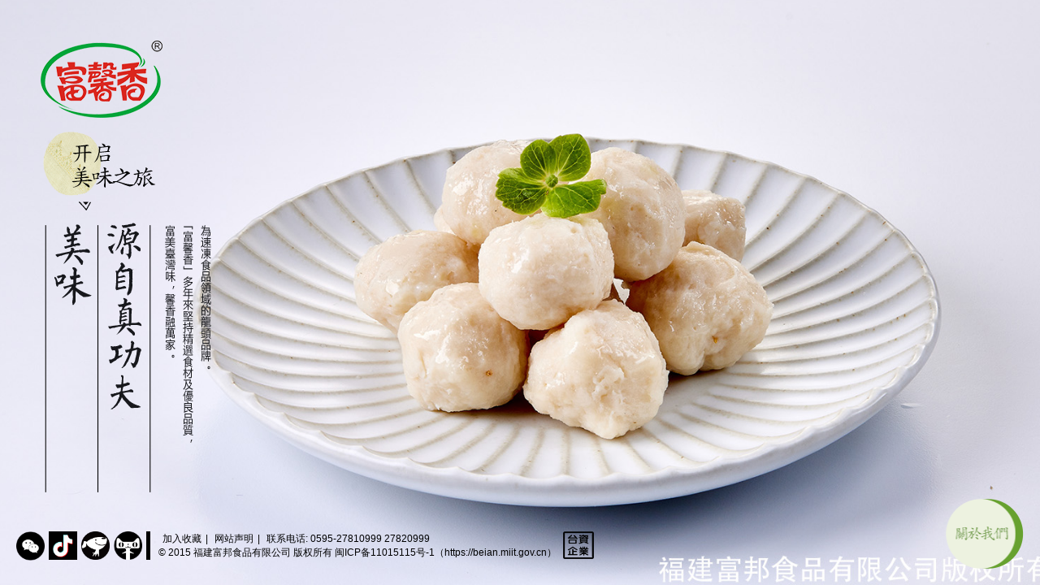

--- FILE ---
content_type: text/html; charset=UTF-8
request_url: https://fubangfood.com/
body_size: 6561
content:




<!DOCTYPE html PUBLIC "-//W3C//DTD XHTML 1.0 Transitional//EN" "http://www.w3.org/TR/xhtml1/DTD/xhtml1-transitional.dtd">
<html xmlns="http://www.w3.org/1999/xhtml" xml:lang="en">
<head>
	<link rel="shortcut icon" href="favicon.ico">
	<meta http-equiv="Content-Type" content="text/html;charset=UTF-8">
	<meta content="width=device-width, minimum-scale=1,initial-scale=1, maximum-scale=1, user-scalable=1" id="viewport" name="viewport" />
    <meta name="renderer" content="webkit">
	<title>富邦食品 ¦ 台式火锅料大师</title>
    <meta content="富邦, 富馨香, 丸美煮艺，富邦食品, 贡丸, 鱼丸, 台式火锅料, 肉丸, 速冻食品" name="keywords" />
	<meta content="福建富邦食品有限公司系台资企业，成立于1998年。公司座落于泉州，是一家集产销研为一体的专业化速冻食品制造商。公司拥有“富邦”、“富馨香”、“丸美煮艺”、“富邦私厨”等品牌，主要生产墨鱼味丸、香菇贡丸、芝士鱼丸等中高端火锅料产品。产品畅销全国，深受消费者青睐。" name="description"/>
	<link rel="stylesheet" href="templates/style/animate.css" />
	<link rel="stylesheet" href="templates/style/style.css?v=1" />
</head>






<body class="index">











	<div class="xinpin">



		<div class="win">



			<a href="javascript:void(0); " class="close iconfont" onClick="$('.xinpin').fadeOut();">&#xe60f;</a>



			<div class="cont">



				<div class="face" style="background-image: url(/upfiles/onepage/201612/1481505283690.jpg);">



				</div>



				<div class="text">



					<div class="con tac nicescroll">



						<h2>新品力荐</h2>



						<h1>好吃芋头糕</h1>



						<p>浓郁的芋香、扑鼻的葱味、淡淡的米香、入口Q软、唇齿留香、意犹未尽</p>



						<a href="http://www.fubangfood.com/products.php?l=1#proclass">查看详情</a>



					</div>



				</div>



			</div>



		</div>



		



			<style>

				.nicescroll { overflow-y: scroll; }

				.nicescroll::-webkit-scrollbar{width:9px; background-color:rgba(255,255,255,0.5);}

				.nicescroll::-webkit-scrollbar-thumb{border:none; width:5px;background-color:rgba(0,0,0,0.4);}

				.nicescroll::-webkit-scrollbar-corner{background-color:rgba(255,255,255,0.5);}

				.nicescroll::-webkit-scrollbar:horizontal{height:9px;}

				.xinpin { position: fixed; top: 0; left: 0; width: 100%; height: 100%; z-index: 999; background: rgba(0,0,0,.5); display: none;}



				.xinpin.active { display: block;  }



				.xinpin .win { position: absolute; top: 50%; left: 50%; width: 680px; height: 610px; margin: -300px -305px; }







				.xinpin .win .cont { background: #fff; border-radius: 15px; overflow: hidden; }



				.xinpin .win .close { position: absolute;top: 0; right: -40px; color: #fff; }



				.xinpin .face { height: 372px; background-size: cover; background-position: center; }



				.xinpin .text .con { text-align: center; margin: 25px 80px; /*font-family: 'fubang','KaiTi','FangSong_GB2312','KaiTi_GB2312','STKaiti';*/ overflow: hidden;}



				.xinpin .text .con h2 { font-size: 16px; font-weight: normal; color: #ec3939; line-height: 1;margin: 0; padding: 0;  }



				.xinpin .text .con h1 { font-size: 28px; font-weight: normal; color: #00a539; line-height: 1; display: inline-block; position: relative;}



				.xinpin .text .con h1:before { content: '';display: block; left: 100%; margin-left: 30px; width: 10000px; height: 1px; top: 50%; background: #dbdbdb; position: absolute;}



				.xinpin .text .con h1:after { content: '';display: block; right: 100%; margin-right: 30px; width: 10000px; height: 1px; top: 50%; background: #dbdbdb; position: absolute;}



				.xinpin .text p { font-size: 16px; color: #000;line-height: 20px;  }



				.xinpin .text a { display: inline-block; line-height: 38px; padding: 0 30px; background: #ec3939; color: #fff; font-size: 20px; border-radius: 38px; margin-top: 20px;  }



				@media screen and (max-width: 480px) {

					.xinpin .win { position: absolute; left: 10px; top: 30px; right: 10px; bottom: 30px; width: auto; height: auto; margin: 0; background: #fff; border-radius: 15px;}

					.xinpin .win .close { right: 20px; top: 20px; }

					.xinpin .win .cont { height: 100%; }

					.xinpin .face { height: 50%; }

					.xinpin .text .con h1 { font-size: 20px; margin: 10px 0; }

					.xinpin .text p { font-size: 12px; line-height: 20px; height: 40px; overflow-y: scroll;}
					.jianjie .win .bottom { position: absolute; left: 0;right: 0; bottom: 30px; }

				}





			</style>



		



	</div>



    



    



    



    



	<div class="jianjie ">



		<div class="win">



			<div class="cont">



				<div class="title">



					<h1>公司简介</h1>



					<h2>关于我们</h2>



				</div>



				<div class="con nicescroll">



					<p>福建富邦食品有限公司（原“泉州富邦食品有限公司”）系台商独资，创立于1985年。公司座落于美丽的海西城市、“东亚文化之都”、丝路起点——福建泉州，是一家集研发、生产和销售为一体的专业化速冻食品制造商。历经两次改迁扩建，目前建有八千多平方米的标准生产车间。</p>



				</div>



				<div class="bottom">



					<a href="javascript:void(0); " onClick="$('.jianjie').fadeOut();">返回首页</a>



				</div>



			</div>



		</div>



		



			<style>



				.jianjie { position: fixed; display: none; top: 0; left: 0; width: 100%; height: 100%; background: rgba(0,0,0,.5); z-index: 999; }



				.jianjie.active { display: block; }



				.jianjie .win { width: 680px; height: 500px;position: absolute; margin: -250px -340px; left: 50%; top: 50%; background: #fff;border-radius: 15px;}



				.jianjie .win .cont {overflow: hidden;margin: 40px;}



				.jianjie .win .title { padding-bottom: 35px; text-align: center; border-bottom: 1px solid #dbdbdb;}



				.jianjie .win .title h1 {font-weight: normal; font-size: 22px;color: #ec3939; margin: 0; padding: 0; line-height: 1; }



				.jianjie .win .title h2 {font-weight: normal; font-size: 12px;color: #a6a6a6; margin: 0; padding: 0; margin-top: 12px; line-height: 1;}



				.jianjie .win .con {  /*padding-top: 40px;*/ height: 240px; }



				.jianjie .win .con p { font-size: 16px; line-height: 24px;  }



				.jianjie .win .bottom { text-align: center; }



				.jianjie .win .bottom a { display: inline-block; line-height: 40px; font-size: 20px;color: #a6a6a6; padding: 0 30px; border-top: 1px solid #333; border-bottom: 1px solid #333; margin-top: 20px; }



				@media screen and (max-width: 480px) {

					.jianjie .win { position: absolute; left: 10px; top: 30px; right: 10px; bottom: 30px; width: auto; height: auto; margin: 0; background: #fff; border-radius: 15px;}

					.jianjie .win .close { right: 20px; top: 20px; }

					.jianjie .win .cont {  }

				}



			</style>



		



	</div>



	<div class="background">



		<ul>



        


			<li style="background: url('/upfiles/banner/202411/1732759117105.jpg') no-repeat top center; " class="active"><!--img class="bgimg"  src="/upfiles/banner/202411/1732759117105.jpg"  data-img="/upfiles/banner/202411/1732759117105.jpg"--> <img src="/upfiles/banner/202411/1732759117105.jpg" alt="" class="bgimg scale"> <img class="textimg animated fadeInUp" src="templates/images/index_text.png"></li>



		


			<li style="background: url('/upfiles/banner/202411/1732759095284.jpg') no-repeat top center; " class=""><!--img class="bgimg"  data-img="/upfiles/banner/202411/1732759095284.jpg"--> <img src="/upfiles/banner/202411/1732759095284.jpg" alt="" class="bgimg scale"> <img class="textimg animated fadeInUp" src="templates/images/index_text2.png"></li>



		


			<li style="background: url('/upfiles/banner/202411/1732759140967.jpg') no-repeat top center; " class=""><!--img class="bgimg"  data-img="/upfiles/banner/202411/1732759140967.jpg"--> <img src="/upfiles/banner/202411/1732759140967.jpg" alt="" class="bgimg scale"> <img class="textimg animated fadeInUp" src="templates/images/index_text.png"></li>



		


			<li style="background: url('/upfiles/banner/202411/1732759152832.jpg') no-repeat top center; " class=""><!--img class="bgimg"  data-img="/upfiles/banner/202411/1732759152832.jpg"--> <img src="/upfiles/banner/202411/1732759152832.jpg" alt="" class="bgimg scale"> <img class="textimg animated fadeInUp" src="templates/images/index_text2.png"></li>



		


			<li style="background: url('/upfiles/banner/202411/1732759160397.jpg') no-repeat top center; " class=""><!--img class="bgimg"  data-img="/upfiles/banner/202411/1732759160397.jpg"--> <img src="/upfiles/banner/202411/1732759160397.jpg" alt="" class="bgimg scale"> <img class="textimg animated fadeInUp" src="templates/images/index_text.png"></li>



		


			<li style="background: url('/upfiles/banner/202411/1732758988978.jpg') no-repeat top center; " class=""><!--img class="bgimg"  data-img="/upfiles/banner/202411/1732758988978.jpg"--> <img src="/upfiles/banner/202411/1732758988978.jpg" alt="" class="bgimg scale"> <img class="textimg animated fadeInUp" src="templates/images/index_text2.png"></li>



		


			<li style="background: url('/upfiles/banner/202411/1732758643677.jpg') no-repeat top center; " class=""><!--img class="bgimg"  data-img="/upfiles/banner/202411/1732758643677.jpg"--> <img src="/upfiles/banner/202411/1732758643677.jpg" alt="" class="bgimg scale"> <img class="textimg animated fadeInUp" src="templates/images/index_text.png"></li>



		


			<li style="background: url('/upfiles/banner/202411/1732758663202.jpg') no-repeat top center; " class=""><!--img class="bgimg"  data-img="/upfiles/banner/202411/1732758663202.jpg"--> <img src="/upfiles/banner/202411/1732758663202.jpg" alt="" class="bgimg scale"> <img class="textimg animated fadeInUp" src="templates/images/index_text2.png"></li>



		


			<li style="background: url('/upfiles/banner/202411/1732758673702.jpg') no-repeat top center; " class=""><!--img class="bgimg"  data-img="/upfiles/banner/202411/1732758673702.jpg"--> <img src="/upfiles/banner/202411/1732758673702.jpg" alt="" class="bgimg scale"> <img class="textimg animated fadeInUp" src="templates/images/index_text.png"></li>



		


			<li style="background: url('/upfiles/banner/202411/1732758684304.jpg') no-repeat top center; " class=""><!--img class="bgimg"  data-img="/upfiles/banner/202411/1732758684304.jpg"--> <img src="/upfiles/banner/202411/1732758684304.jpg" alt="" class="bgimg scale"> <img class="textimg animated fadeInUp" src="templates/images/index_text2.png"></li>



		


			<li style="background: url('/upfiles/banner/202411/1732758695243.jpg') no-repeat top center; " class=""><!--img class="bgimg"  data-img="/upfiles/banner/202411/1732758695243.jpg"--> <img src="/upfiles/banner/202411/1732758695243.jpg" alt="" class="bgimg scale"> <img class="textimg animated fadeInUp" src="templates/images/index_text.png"></li>



		


			<li style="background: url('/upfiles/banner/201508/1438767394146.jpg') no-repeat top center; " class=""><!--img class="bgimg"  data-img="/upfiles/banner/201508/1438767394146.jpg"--> <img src="/upfiles/banner/201508/1438767394146.jpg" alt="" class="bgimg scale"> <img class="textimg animated fadeInUp" src="templates/images/index_text2.png"></li>



		


			<li style="background: url('/upfiles/banner/201508/1438767398779.jpg') no-repeat top center; " class=""><!--img class="bgimg"  data-img="/upfiles/banner/201508/1438767398779.jpg"--> <img src="/upfiles/banner/201508/1438767398779.jpg" alt="" class="bgimg scale"> <img class="textimg animated fadeInUp" src="templates/images/index_text.png"></li>



		


			<li style="background: url('/upfiles/banner/201508/1438767401918.jpg') no-repeat top center; " class=""><!--img class="bgimg"  data-img="/upfiles/banner/201508/1438767401918.jpg"--> <img src="/upfiles/banner/201508/1438767401918.jpg" alt="" class="bgimg scale"> <img class="textimg animated fadeInUp" src="templates/images/index_text2.png"></li>



		


			<li style="background: url('/upfiles/banner/201508/1438767405513.jpg') no-repeat top center; " class=""><!--img class="bgimg"  data-img="/upfiles/banner/201508/1438767405513.jpg"--> <img src="/upfiles/banner/201508/1438767405513.jpg" alt="" class="bgimg scale"> <img class="textimg animated fadeInUp" src="templates/images/index_text.png"></li>



		


		</ul>



	</div>



	<div class="logo">



		<a href="/"><img src="templates/images/logo.png" alt="富邦食品 ¦ 台式火锅料大师"  /></a>



	</div>



	<div class="nav">



		<div class="btn enter">



			<img src="templates/images/index_menu.png" alt="开启美食之旅">



			<div class="arrow"><img src="templates/images/index_arrow.png"></div>



		</div>



		<div class="navlist">



			<ul class="fubang">



				<li><a href="/" title="首页">首页</a></li>



				<li><a href="about.php#qiyejianying" title="走进富邦">走进富邦</a></li>



				<li><a href="news.php#zuixinzixun" title="企业动态">企业动态</a></li>



				



                <li><a href="products.php#proclass" title="产品系列">产品系列</a></li>



                <li><a href="food.php#meishi" title="美食料理">美食料理</a></li>



				<li><a href="job.php#zhaoxiannashi" title="人才招聘">人才招聘</a></li>



				<li><a href="contact.php#qudaohezuo" title="联系我们">联系我们</a></li>



			</ul>



		</div>



		<div class="btn exit">



			<div class="arrow"><img src="templates/images/index_arrow_up.png"></div>



			<img src="templates/images/index_menu_exit.png" alt="离开">



		</div>



	</div>



	<!-- <div class="video" onclick="showvideo($(this).attr('data-kind'),$(this).attr('target'))" data-kind="1" target="#video1"> -->



	<!-- <div class="video" onClick="showvideo($(this).attr('data-kind'),$(this).attr('target'))" data-kind="0" target="#indexvideo1"> -->



	<div class="video" onClick="showvideo('https://fubangdms.oss-cn-guangzhou.aliyuncs.com/%E5%AF%8C%E9%A6%A8%E9%A6%99%E4%BC%81%E4%B8%9A%E5%AE%A3%E4%BC%A0%E7%89%872016%E5%B9%B45%E6%9C%883%E6%97%A5%E5%AE%8C%E6%95%B4%E7%89%881080P.mp4')">



		<div class="play btn animate"></div>



		<div class="about btn"></div>



	</div>







	<div class="videopop">



		<div class="maxsize">



			<div class="cont">



				<div class="video">



					<div class="con"></div>



					<div class="close"><i class="iconfont">&#xe60f;</i></div></div>



				</div>



			</div>



		</div>



	</div>







	<div class="footer">



		



        



        <div class="icons">



                


                	


					<a href="javascript:void(0)" title="微信"><div class="icon wechat"><div class="qrcode fadeInUp animated"><img src="/upfiles/footlink/202301/1673336822444.jpg"></div><img src="/upfiles/footlink/201508/1440659618747.png" alt="微信" hover="flip"></div></a>



                    






                


                	


					<a href="https://www.douyin.com/user/MS4wLjABAAAAv_DV8ZcrnwPHVWYbK9RSfbSntt1QfuJzYibD0vFs3k4XXWH9cXMtNENYzxtwWESK" target="_blank" title="抖音号" hover="flip" effect=".icon"><div class="icon"><img src="/upfiles/footlink/201909/1569765505359.jpg" alt="抖音号"></div></a>



                    






                


                	


					<a href="https://mall.jd.com/index-10123880.html?from=pc" target="_blank" title="京东" hover="flip" effect=".icon"><div class="icon"><img src="/upfiles/footlink/202301/1673335773070.png" alt="京东"></div></a>



                    






                


                	


					<a href="https://fubangsp.tmall.com/shop/view_shop.htm?spm=a230r.1.14.9.52b92a8bOLimGt&user_number_id=2208656544081" target="_blank" title="天猫" hover="flip" effect=".icon"><div class="icon"><img src="/upfiles/footlink/201508/1440659863844.png" alt="天猫"></div></a>



                    






                    



				</div>



                



		<div class="info">



			<p>



				<span><a href="#" title="加入收藏" onClick="addFavorite();">加入收藏</a></span>|



				<span><a href="#" title="网站声明" onClick="showlicence();">网站声明</a></span>|



				<span><a href="tel:059527810999" title="联系电话">联系电话: 0595-27810999 27820999</a></span>



			</p>



			<a href="https://beian.miit.gov.cn" target="_blank" style="cursor: pointer;">



				© 2015 福建富邦食品有限公司 版权所有 闽ICP备11015115号-1（https://beian.miit.gov.cn）



			</a>



		</div>



		<div class="stamp">



			<img src="templates/images/stamp.png" alt="台资企业">



		</div>



		<div class="cl"></div>



	</div>







	    <div class="licence">
		<div class="maxsize detial">
			<div class="title">
				<h1>网站声明</h1>
				<div class="close" onclick="$('.licence').fadeOut(300);"><i class="iconfont">&#xe60f;</i></div>
			</div>
			<div class="content">
				<div class="pdcon">
					<div>
	本网站由福建富邦食品有限公司（以下简称&ldquo;富邦食品&rdquo;）创设。任何人使用本网站前，请仔细阅读下列条款：</div>
<div>
	&nbsp;</div>
<div>
	本网站的资料、信息及其它内容由富邦食品提供，任何人进入本网站、阅读任何内容、从本网站下载任何材料或使用本网站提供的资料，即表示同意遵守这些条款。这些条款构成富邦食品与您之间的协议。若不同意遵守这些条款，切勿使用本网站。福建富邦食品有限公司保留未经通知随时更新下列条款的权利，这些更新将同样也约束您。</div>
<div>
	&nbsp;</div>
<div>
	<strong>权利声明</strong></div>
<div>
	&nbsp;</div>
<div>
	本网站的资料、信息、版面设计、图案、声音、程序及其他内容的所有权、著作权及其他权利由富邦食品所享有并予以保留，此种权利受到《中华人民共和国民法通则》、《中华人民共和国著作权法》、《中华人民共和国反不正当竞争法》及其他法律、法规、规范性法律文件及相关国际条约的保护，任何对上述权利的侵犯均有可能导致承担民事、行政或刑事责任。</div>
<div>
	&nbsp;</div>
<div>
	本网站中所包含的内容，尤其是关于可能的或预测的未来表现、成本、利润、制造工艺或效率、价格、专业词汇解释、公司的战略、行业或其它趋势等内容都是前瞻性的，从而有一定的风险和不确定性。由于各种因素，实际的结果和发展可能和上述说明所表达或暗示的有很大差异。</div>
<div>
	&nbsp;</div>
<div>
	<strong>域名与商标声明</strong></div>
<div>
	&nbsp;</div>
<div>
	域名为福建富邦食品有限公司所有。未经福建富邦食品有限公司书面授权，任何单位或个人不得使用。</div>
<div>
	&nbsp;</div>
<div>
	福建富邦食品网站( www.fubangfood.com )使用的所有图案及文字商标均为福建富邦食品和/或其他国家的注册商标或商标，未经福建富邦食品有限公司书面授权，任何单位或个人不得以任何方式使用上述商标的全部或部分。</div>
<div>
	&nbsp;</div>
<div>
	<strong>免责条款</strong></div>
<div>
	&nbsp;</div>
<div>
	对本网站的内容，我们已尽最大努力的审核，但不提供任何形式的明示的或默示的关于内容的正确性、及时性、有效性、稳定性、可用性、不侵犯他人权利等方面的保证；不保证服务器的稳定性，不保证您任何时候均可浏览、阅读、复制、使用本网站；不保证网站内容所包含的文字、图形、材料、链接、说明、陈述或其它事项的准确性或完整性，也不保证本网站的内容不存在打印、复制及其它输入方面的错误。富邦食品可随时更改本网站内容，无须另作通知，但并不保证在内容变化时及时更新，也不保证在更新时通知您。</div>
<div>
	&nbsp;</div>
<div>
	在任何情况下，对于因使用本网站内容或无法进入本网站而导致的任何直接的、间接的、附带的、给第三人造成的损失（包括但不限于利润损失、信息数据丢失、财产毁坏等损失），本网站均无须承担法律责任，不论是采用合同之诉、侵权之诉或其他诉讼理由。</div>
<div>
	&nbsp;</div>
<div>
	通过本站点的链接是为用户提供方便，但链接的网站不在本站点的控制范围内，任何用户通过本站点的链接浏览其他网站被认为没有浏览本站点，因而对从链接的网站收到的网络传送或任何其他形式的传输不承担任何责任。</div>
<div>
	&nbsp;</div>
<div>
	<strong>终止条款</strong></div>
<div>
	&nbsp;</div>
<div>
	协议在有任意一方提出终止时即失效。无论是否在此协议所规定的条款下或其他情况下，只要你将所有的从本网站获得的文件和一切相关材料销毁，即构成本协议的终止。</div>
<div>
	&nbsp;</div>
<div>
	<strong>法律适用和管辖</strong></div>
<div>
	&nbsp;</div>
<div>
	本网站及网站声明，应适用中华人民共和国法律。如中华人民共和国法律的修改使得上述任何条款成为非法，各方将同意由本公司对上述条款做出修改。任何有关本网站和网站声明的争议，应由本公司住所地有管辖权的人民法院管辖。</div>

				</div>
			</div>
		</div>
	</div>










	<!--div class="videopop local">



		<div class="maxsize detial bounceIn animated">



			<div class="close" onClick="hidevideo();">



				<i class="iconfont">&#xe60f;</i>



			</div>



			<div class="local">



				<div id="indexvideo2" data-url="https://fubangdms.oss-cn-guangzhou.aliyuncs.com/%E5%AF%8C%E9%A6%A8%E9%A6%99%E4%BC%81%E4%B8%9A%E5%AE%A3%E4%BC%A0%E7%89%872016%E5%B9%B45%E6%9C%883%E6%97%A5%E5%AE%8C%E6%95%B4%E7%89%881080P.mp4"></div>



				<div id="jp_container_1">



					 <a href="#" class="jp-play btn"><i class="iconfont">&#xe60d;</i> </a>



					 <a href="#" class="jp-pause btn"><i class="iconfont">&#xe610;</i> </a>



				</div>



			</div>



			<div class="thirdpart">



				<div class="cont"></div>



				<div id="indexvideo1"  data-url="https://fubangdms.oss-cn-guangzhou.aliyuncs.com/%E5%AF%8C%E9%A6%A8%E9%A6%99%E4%BC%81%E4%B8%9A%E5%AE%A3%E4%BC%A0%E7%89%872016%E5%B9%B45%E6%9C%883%E6%97%A5%E5%AE%8C%E6%95%B4%E7%89%881080P.mp4"></div>



			</div>



		</div>



	</div-->











	<script type="text/javascript" src="templates/script/jquery.js"></script>



	<script type="text/javascript" src="templates/script/jplayer.js"></script>



	<script type="text/javascript" src="templates/script/index.js"></script>







</body>



</html>

--- FILE ---
content_type: text/css
request_url: https://fubangfood.com/templates/style/style.css?v=1
body_size: 10664
content:

body { margin: 0; padding: 0;font-size: 14px;font-family:'Hiragino Sans GB',"Microsoft Yahei", Arial, "Helvetica Neue", Helvetica, sans-serif;-webkit-font-smoothing:antialiased; }
a { text-decoration: none; color: #666; }
img { border: 0; }
form { margin: 0; }
.cl { clear: both; }
.maxsize { max-width: 1000px; margin: 0 auto;position: relative; }
.nowrap,.nowrapall,.nowrapall * { white-space: nowrap;text-overflow:ellipsis; overflow:hidden; }
.break,.breakall,.breakall * { word-wrap:break-word; word-break: break-all; }
.animate , .animateall , .animateall * { transition: all 0.2s ease-out;-webkit-transition: all 0.2s ease-out;-o-transition: all 0.2s ease-out;-moz-transition: all 0.2s ease-out; }
@media screen and (max-width: 1000px) {
	.maxsize { margin: 0 10px; }
}
/*首页*/
.index { overflow: hidden; }

.index .background { position: relative; z-index: -1;}
.index .background ul { list-style: none; margin: 0; padding: 0;width: 100%;height:100%;position: fixed; }
.index .background ul li { margin: 0; padding: 0; position: absolute ; top: 0 ; left: 0 ; width: 100%; height: 100%;display: none; }
.index .background ul li.active { display: block;}
.scale { -webkit-animation: scale 10s linear; -o-animation: scale 10s linear;  -moz-animation: scale 10s linear; animation: scale 10s linear; }
@keyframes 'scale' {
	0% {-webkit-transform: scale(1.0);-moz-transform: scale(1.0);-o-transform: scale(1.0);-ms-transform: scale(1.0);transform: scale(1.0);}
	100% { -webkit-transform: scale(1.2);-moz-transform: scale(1.2);-o-transform: scale(1.2);-ms-transform: scale(1.2);transform: scale(1.2); }
}
@-webkit-keyframes 'scale' {
	0% {-webkit-transform: scale(1.0);-moz-transform: scale(1.0);-o-transform: scale(1.0);-ms-transform: scale(1.0);transform: scale(1.0);}
	100% { -webkit-transform: scale(1.2);-moz-transform: scale(1.2);-o-transform: scale(1.2);-ms-transform: scale(1.2);transform: scale(1.2); }
}
@-o-keyframes 'scale' {
	0% {-webkit-transform: scale(1.0);-moz-transform: scale(1.0);-o-transform: scale(1.0);-ms-transform: scale(1.0);transform: scale(1.0);}
	100% { -webkit-transform: scale(1.2);-moz-transform: scale(1.2);-o-transform: scale(1.2);-ms-transform: scale(1.2);transform: scale(1.2); }
}
@-moz-keyframes 'scale' {
	0% {-webkit-transform: scale(1.0);-moz-transform: scale(1.0);-o-transform: scale(1.0);-ms-transform: scale(1.0);transform: scale(1.0);}
	100% { -webkit-transform: scale(1.2);-moz-transform: scale(1.2);-o-transform: scale(1.2);-ms-transform: scale(1.2);transform: scale(1.2); }
}


.index .background ul.wide li img.bgimg { width: 100%;height: auto; }
.index .background ul.high li img.bgimg { width: auto;height: 100%; }
.index .background ul li img.textimg { position: absolute; top: 270px;left: 50px; }
@media screen and (max-width: 900px) {
	.index .background ul li img.bgimg { display: none;  }
}
.index .logo { position: absolute; width: 150px; top: 50px; left: 50px; z-index: 99;}
.index .logo img { max-width: 100%;height: auto; }

.index .nav { position: absolute;top:160px; left: 50px; }
.index .nav .btn { cursor: pointer;position: relative; }
.index .nav .btn img { max-width: 100%; }
.index .nav .btn.exit { display: none; }
/*.index .nav.active .btn.enter { display: none; }*/
/*.index .nav.active .btn.exit { display: block; }*/
.index .nav .arrow { position: absolute; left: 45px; top:100%;animation:arrow 1s infinite linear;-webkit-animation:arrow 1s infinite linear;-moz-animation:arrow 1s infinite linear;-o-animation:arrow 1s infinite linear;}
.index .nav.active .arrow { left: 10px;top:10px;}
.index .nav .navlist { display: none; }
.index .nav .navtext { padding-top: 40px; }
.index .nav .navlist ul { list-style: none; margin: 0;padding: 30px 0; }
.index .nav .navlist ul li { font-size: 18px; line-height: 30px; padding-left: 20px;}
.index .nav .navlist ul li a { color: #2f2f2f; font-weight: 600; }
.index .nav .navlist ul li a:hover { color: #ec4c4a; }

.index .video { position: absolute; bottom: 20px; right: 20px;z-index: 99; }
.index .video .btn { background: url('../images/video.png') no-repeat; width: 86px;height: 86px; cursor: pointer; }
.index .video .btn.play { background-position: top right;margin-left: 10px; }
.index .video .btn.about { background-position: top center;position: absolute;top:0;left:0;}
.index .video:hover .btn.about { background-position: top left; }
.index .video:hover .btn.play { margin-left: 60px; }

.index .footer { position: absolute; bottom: 20px; left: 20px;color: #000;font-size: 12px; }
.index .footer a { color: #000; }
.index .footer .icons { float: left; }
.index .footer .icons .icon { width: 35px;float: left;margin-right: 5px; }
.index .footer .icons .icon  img { max-width: 100%;height:auto; }
.index .footer .info { float: left; padding-top: 1px;border-left: 5px solid #000; padding-left: 10px; }
.index .footer .info p { line-height: 17px; margin: 0;padding: 0; }
.index .footer .info p span { padding: 0 5px; }
.index .footer .stamp { float: left; padding-left: 8px; width: 38px; }
.index .footer .stamp img { max-width: 100%;height: auto; }


.fubang { font-family: 'fubang','KaiTi','FangSong_GB2312','KaiTi_GB2312','STKaiti'; }
@media screen and (max-height: 680px) {
	.index .background ul li img.textimg { height: 280px; }
}
@media screen and (max-height: 640px) {
	.index .logo { width: 120px; }
	.index .nav .btn { width: 100px; }
	.index .logo { top: 20px;left: 20px; }
	.index .background ul li img.textimg { height: 200px; }
}
@media screen and (max-width: 1200px) {

}
@media screen and (max-width: 800px) {
/*	.index .background ul li { left:-350px; }
	.index .background ul li img.textimg { left: 370px;}*/
}
@media screen and (max-width: 600px) {
	.index .footer .info { border-left: 0; padding: 0; padding-right: 100px;}
	.index .footer .info p:nth-child(2) { display: none; }
	.index .footer .icons .icon { width: 25px; margin-bottom: 10px;}
	.index .footer .stamp { display: none; }
	.index .footer .info p { line-height: 1; }
	.index .video .btn { width: 60px; height: 60px; background-size: auto 100%; }
	/*.index .footer .stamp { display: none; }*/
/*	.index .background ul li { left:-400px; }
	.index .background ul li img.textimg { left: 420px;}*/
}
@media screen and (max-width: 480px) {
	.index .logo { left: 10px;top:10px;width: 100px; }
	.index .nav { left:10px;top:100px; }
	.index .nav .btn { width: 100px; }
	.index .nav .navtext {  padding-top: 20px; }
	.index .nav .navtext img { max-width:75%; }
	.index .background ul li img.textimg { top: 190px; left: 10px;height: 200px; width: auto; }
	.index .nav .navlist ul li { line-height: 22px; font-size: 16px; }
/*	.index .background ul li { left:-400px; }
	.index .background ul li img.textimg { left: 420px;top:190px; width: auto; height: 200px; }*/
}
@media screen and (max-width: 320px) {
	.index .logo { left: 10px;top:10px;width: 100px; }
	.index .nav { left:10px;top:100px; }
	.index .nav .btn { width: 100px; }
	.index .nav .navtext {  padding-top: 20px; }
	.index .nav .navtext img { max-width:75%; }
	.index .nav .navlist ul li { line-height: 20px;font-size: 15px; }
	.index .nav .btn.exit { width: 70px; }
}

@font-face { 
  font-family: fubang;
  src: url('Fubang-Menu.ttf');
}
@font-face {font-family: 'iconfont';
    src: url('icons/iconfont.eot'); /* IE9*/
    src: url('icons/iconfont.eot?#iefix') format('embedded-opentype'), /* IE6-IE8 */
    url('icons/iconfont.woff') format('woff'), /* chrome、firefox */
    url('icons/iconfont.ttf') format('truetype'), /* chrome、firefox、opera、Safari, Android, iOS 4.2+*/
    url('icons/iconfont.svg#iconfont') format('svg'); /* iOS 4.1- */
}
.iconfont{
    font-family:"iconfont" !important;
    font-size:16px;font-style:normal;
    -webkit-font-smoothing: antialiased;
    -webkit-text-stroke-width: 0.2px;
    -moz-osx-font-smoothing: grayscale;
}
.kaiti { font-family: 'KaiTi','FangSong_GB2312','KaiTi_GB2312','STKaiti'; }
h1.sectiontitle { font-family: 'KaiTi','FangSong_GB2312','KaiTi_GB2312','STKaiti';font-size: 20px;line-height: 22px;text-align: center;width: 20px;color: #d71719;font-weight: normal;position: absolute;left: -60px; top: -50px;font-weight: 600; }

@keyframes arrow {
	0% { margin-top: 0px; }
	50% { margin-top: 5px; }
	100% { margin-top: 0px; }
}
@-webkit-keyframes arrow {
	0% { margin-top: 0px; }
	50% { margin-top: 5px; }
	100% { margin-top: 0px; }
}
@-moz-keyframes arrow {
	0% { margin-top: 0px; }
	50% { margin-top: 5px; }
	100% { margin-top: 0px; }
}
@-o-keyframes arrow {
	0% { margin-top: 0px; }
	50% { margin-top: 5px; }
	100% { margin-top: 0px; }
}
/*走进富邦*/
.top { position:relative; background: url(../images/top_about.jpg) no-repeat top center;background-position: top center !important;background-size: 100% auto !important; }
.top img.background { width: 100%; }
.top .search { position: absolute;bottom: 25px;width: 100%;text-align: center; }
.top .search .left { position: absolute;left:-23px; top:0;width: 23px;height: 47px;background: url('../images/searchbg2.png') top left; width: 0;}
.top .search .right { position: absolute;right:-23px; top:0;width: 23px;height: 47px;background: url('../images/searchbg2.png') top right; width: 0; }
.top .search .middle { position:relative;margin:0 auto; display: inline-block;background: url('../images/searchbg.png') repeat 0 0;padding-right: 22px; height: 47px; width: 0; padding-right: 0;}
.top .search .middle .searchinput { line-height: 27px;height: 27px;margin: 10px;padding: 0;border: none;background: none;outline: none;color: #fff;width: 430px;width: 0; }

.top .search.active .searchinput { width: 430px; }
.top .search.active .middle { padding-right: 22px; width: auto; }
.top .search.active .right { width: 23px; }
.top .search.active .left { width: 23px; }

.top .search .searchinput:focus { outline: none; }
.top .search .btn { position: absolute;text-align: center;top: 7px;right: -12px;width: 35px;height: 35px; background: url('../images/searchbtn.png') no-repeat top center;cursor: pointer; }
.top .search .btn i { line-height: 35px;color: #fff; }
@media screen and (max-width: 1000px) {
/*	.top { background-size: auto 100%; height: 300px;}*/
}
@media screen and (max-width: 800px) {
	/*.top { height: 250px; }*/
	.top .search { bottom: 10px; }
	.top .search.active .middle .searchinput { width: 300px; }
	.top .search.active .middle .searchinput { width: 300px; }
}
@media screen and (max-width: 480px) {
	/*.top { height: 150px; }*/
	.top .search.active .middle .searchinput { width: 200px; }
	.top .search.active .searchinput { width: 200px; }
}

.footer { position: relative; padding: 10px 0; }
.footer .decimg { width: 85px;position: absolute;bottom:5px; }
.footer .info { padding-left: 95px; }
.footer a { color: #000; }
.footer .icons { float: right;position: relative; }
.footer .icons .icon { width: 35px;float: left;margin-right: 5px; }
.footer .icons .icon  img { max-width: 100%;height:auto; }
.footer .infos { float: left; padding-top: 1px;padding-left: 10px; }
.footer .infos p { line-height: 17px; margin: 0;padding: 0;font-size: 12px; }
.footer .infos p span { padding: 0 5px; }
.footer .stamp { float: left; padding-left: 8px; width: 38px; }
.footer .stamp img { max-width: 100%;height: auto; }
.footer .icons .qrcode { position: absolute; bottom: 100%; width: 100px; left: -32px; display: none;}
.index .footer .icons .qrcode { position: absolute; bottom: 100%; width: 100px; left: -30px; display: none;}
.footer .icons .wechat:hover .qrcode { display: block; }

@media screen and (max-width: 800px) {
	.footer { padding-top: 30px; }
	.footer .decimg { bottom: 100%;}
	.footer .info { padding-left: 0; }
}
@media screen and (max-width: 600px) {
	.footer .info .icons { display: none; }
	.footer .info .stamp { display: none; }
}


.menu { position: relative;vertical-align: top; padding: 50px 0; }
.menu .logo { width: 100px;height: 75px; }
.menu .logo img { max-width: 100%;height: auto; }
.menu .menulist { position: absolute;right: 0;top:0;display: block; }
.menu .menulist .list { float: right;margin: 0 5px; }
.menu .menulist .list.active p.main,.menu .menulist .list:hover p.main { background: url('../images/activemenu.png') no-repeat top left;color: #fff;transition: all 0.2s ease-out;-webkit-transition: all 0.2s ease-out;-o-transition: all 0.2s ease-out;-moz-transition: all 0.2s ease-out; }
.menu .menulist .list.active p.main a,.menu .menulist .list:hover p.main a { color: #fff; }
.menu .menulist .list p.main { font-size: 20px; font-family: 'fubang','KaiTi','FangSong_GB2312','KaiTi_GB2312','STKaiti';width: 25px;float: right;margin: 0;line-height: 20px;text-align: center;height: 96px;padding-top: 10px; }
.menu .menulist .list ul.sub { list-style: none;padding: 0;float: right;/*margin:0;margin-right: 10px;*/ display: none;overflow: hidden;max-height:100px;margin:0 10px;margin-left: 20px; }
/*.menu .menulist .list.active ul.sub { display: block; }*/
.menu .menulist .list ul.sub li { font-size: 12px;width: 14px;text-align: center; float: right;margin: 0 4px;padding-top: 10px;line-height: 1.2;cursor: pointer; }
.menu .menulist .list ul.sub li i { display:block;width: 6px;height: 6px;background: url('../images/grey.png') no-repeat top center; margin: 0 auto; margin-bottom: 10px;}
.menu .menulist .list ul.sub li:hover i { background: url('../images/red.png') no-repeat top center; }
.menu .menulist .list ul.sub li:hover a { color: #D51C23; }
.menu .menulist .list ul.sub li:hover i { color: #D51C23; }
.menu .menutoggle { display: inline-block;padding:10px; width: 16px;height: 16px;border: 1px solid #7f7f7f; border-radius: 2px;position: absolute;top:15px;right: 10px;cursor: pointer;display: none; }
.menu .menutoggle .bar { width: 100%; height: 2px; background: #7f7f7f;margin-bottom: 5px; }
@media screen and (max-width: 480px) {
	.menu { padding: 10px 0; }
	.menu .menutoggle { display: inline-block; }
	.menu .menulist { width: 100%;background: #fff;z-index: 99;top:auto;display: none;box-shadow: 0 5px 15px rgba(0,0,0,0.25); }
	.menu .menulist .list { float: none;margin: 0; }
	.menu .menulist .list p.main { width: 100%;height: auto; text-align: center;padding: 10px 0; }
	.menu .menulist .list.active p.main { background: #d71719; }
	.menu .menulist .list ul.sub { float: left;max-height: 9999px;width: 100%;padding: 10px 0;border-bottom: 1px solid #d71719; margin-left: 0; }
	.menu .menulist .list ul.sub li { width: 100%;margin: 0;float: none;font-size: 14px;padding: 5px 0; }
	.menu .menulist .list ul.sub li i { display: none; }
}

.about .aboutdetial { background: url('../images/aboutdetialbg.jpg') no-repeat top center;background-size: auto 100%; }
@media screen and (max-width: 1743px) {
	.about .aboutdetial { background-size: auto 100%; }
}
.about .aboutdetial .pdcon { padding: 140px 0; width: 50%;float: right;}
.about .aboutdetial h1 { padding-left: 80px;font-size: 22px;font-family: 'KaiTi','FangSong_GB2312','KaiTi_GB2312','STKaiti';font-weight: normal;margin:0;line-height: 1;padding-bottom: 10px; }
.about .aboutdetial p { margin-top: 20px;line-height: 22px;font-size: 12px;padding-left: 80px; }
@media screen and (max-width: 860px) {
	.about .aboutdetial { background-size: auto 100%; }
	.about .aboutdetial .pdcon { padding: 50px 0; }
	.about .aboutdetial h1 { padding-left: 50px; }
	.about .aboutdetial p { padding-left: 50px;font-size: 14px;display: none; }
	.about .aboutdetial p:nth-child(1) { display: block; }
	.about .aboutdetial p:nth-child(2) { display: block; }
	.about .aboutdetial p:nth-child(3) { display: block; }
}
@media screen and (max-width: 480px) {
	.about .aboutdetial .maxsize { padding: 0; }
	.about .aboutdetial { background-size: 200% auto;background-position: top left; } 
	.about .aboutdetial .pdcon { width: auto; padding: 20px; margin-top: 75%; background: url('../images/aboutdetialbg.jpg') no-repeat top right; background-size:auto 200%; }
	.about .aboutdetial h1 { padding-left: 0px; }
	.about .aboutdetial p { padding-left: 0px; }
}

.about .timeline { background: url('../images/timelinebg.jpg') no-repeat bottom center;color: #3c3c3c;background-size: 100% auto; }
@media screen and (max-width: 1360px) {
	.about .timeline { background-size: auto 100%;  }
}
.about .line .loop { text-align: center;padding: 10px 112px; }
.about .timeline .blank { height: 100px; }
.about .timeline .pdcon { border-top: 1px solid #ccc;position: relative;}
.about .timeline h1 { color: #717171;padding: 40px 0;margin:0;line-height: 1;font-size: 65px; font-weight: 300;max-width: 500px; border-bottom: 1px solid #ccc; margin-bottom: 20px;}
.about .timeline .info h2 { font-family: 'Helvetica Condensed Black','Impact';font-size: 45px;color:#d71719;margin:40px 0; }
.about .timeline ul.events { list-style: none;padding: 0;max-height: 450px;overflow: hidden; max-width: 50%; overflow-y: scroll;}
.about .timeline .left { height: 790px; }
.about .timeline .left ul li { font-size: 14px; line-height: 30px; }
.about .timeline .left ul li i { color: #d71719;font-size: 10px;line-height: 30px; }
.about .timeline .right { height: 790px;position: absolute;right: 0;top:0;overflow: hidden;padding: 30px 0; }
.about .timeline .right .upside { width: 100%;height: 50%; position: absolute;top:0;left:0;z-index: 9; }
.about .timeline .right .downside { width: 100%;height: 50%; position: absolute;bottom:0;left: 0;z-index: 9; }
.about .timeline .right .line .loop p { font-size: 14px;margin:0;line-height: 1;padding: 2px 0;cursor: pointer; z-index: 20;}
.about .timeline .right .line .loop p.active { color:#d71719 ; }
.about .timeline .right .line { position: relative; }
.about .timeline .right .line .yearmark { position: absolute; top: 0; left: 0;line-height: 85px;width: 131px;background: url('../images/yearmark.png') no-repeat;background-position: 0 0;font-size: 24px;height: 85px;z-index: ;}
.about .timeline .right .line .yearmark.l { background-position: 0 -85px;text-align: left; }
.about .timeline .right .line .yearmark.r { background-position: 0 0px; left:auto; right: 0; text-align: right;}
.about .timeline .right .yearmark span { display: block;width: 85px;height: 85px;position: absolute;z-index: 10;cursor: pointer;border-radius: 9999px; }
.about .timeline .right .yearmark.l span { padding-left: 10px; }
.about .timeline .right .yearmark.r span { padding-right: 10px;right: 0; }
.about .timeline .right .line .yearmark.l.active { background-position: 0 -255px;color: #fff; }
.about .timeline .right .line .yearmark.r.active { background-position: 0 -170px; left:auto; right: 0;color: #fff; }
@media screen and (max-width: 800px){
	.about .timeline ul.events { max-width: 100%; }
	.about .timeline h1 {padding: 20px 0;font-size: 30px; max-width: auto;}
	.about .timeline .left .info { padding-right: 260px; }
	.about .timeline .info h2 { margin: 10px 0;font-size: 30px; }
	.about .timeline .left ul li { line-height: 1.2;margin-bottom: 10px; }
	.about .timeline .left ul li { line-height: 20px; margin-bottom: 10px; font-size: 14px; position: relative; padding-left: 20px;}
	.about .timeline .left ul li i  { position: absolute; top: 0;left: 0;line-height: 20px; }
}
@media screen and (max-width: 480px) {
	.about .timeline { margin-top: 10px; padding: 50px 0; }
	.about .timeline ul.events { max-width: 100%; overflow-y: hidden; }
	/*.about .timeline .right { display: none; }*/
	.about .timeline .right { height: auto; }
	.about .line .loop { padding: 10px 0; }
	.about .timeline .right .line .loop p { width: 25%; float: left;line-height: 30px; }
	.about .timeline .right .line .loop p.active { background: #d71719; color: #fff; }
	.about .timeline .right { position: relative; }
	.about .line .loop img { display: none; }
	.about .line .loop .yearmark { display: none; }
	.about .timeline .left .info { padding: 0; }
	.about .timeline .left { height: auto; }
	.about .timeline .blank { display: none; }
}

.about .topic { position: relative; background: url('../images/articlebg.jpg') repeat 0 0;padding: 150px 0;  }
.about .topic .article { width: 33.33%;float: left;}
.about .topic .article .con { margin: 6px;padding: 26px;background: #fff;position: relative; overflow: hidden; }
.about .topic .article .con .line { background: #d71719; height: 0px;position: absolute; top: 0; left: 0; width: 100%; }
.about .topic .article p.date { font-size: 14px; color:#878787; margin: 0; }
.about .topic .article p.more { font-size: 14px; color:#878787; margin: 0;padding: 0;position: absolute; bottom: 20px; left: 25px;padding-left: 20px; }
.about .topic .article p.more i { font-size: 12px; position: absolute;top: 4px; padding-left: 5px;left: 0; }
.about .topic .article:hover p.more { bottom: -40px; }
.about .topic .article:hover p.more { color: #d71719; }
.about .topic .article:hover .con .line { height: 4px; }
.about .topic .article .con h1 { font-size: 14px;line-height: 22px; margin: 20px 0; height: 88px; overflow: hidden; }
.about .topic .article .con h3 { font-size: 14px;position: absolute; bottom: 20px; left: 25px;margin: 0; padding: 0;max-width: 80%; bottom:-40px; }
.about .topic .article:hover h3 { bottom: 20px; }
.about .topic { position: relative; }
.about .topic .hover { display:none;position: fixed;top:0;left: 0; width: 100%;height:100%; background: url('../images/hover50.png') repeat 0 0;z-index: 9999; }
.about .topic .detial { max-width: 1000px;margin: 0 auto; position: relative; background: #fff; margin-top: 20px;position: relative;color: #666;z-index: 9; }
.about .topic .detial .title { position: relative; padding: 20px;border-bottom: 1px solid #d1d1d1; }
.about .topic .detial .title h1 { margin: 0; line-height: 1.2;font-weight: normal;font-size: 30px;/*white-space: nowrap;text-overflow:ellipsis; overflow:hidden; */padding-right: 35px;}
.about .topic .detial .title .date { position: absolute; top: 20px; right: 20px; }
.about .topic .detial .cont { padding: 20px;text-align: left;overflow-y: scroll;max-height: 500px;   }
.about .topic .detial .cont img { max-width: 100%;margin-top: 10px; }
.about .topic .detial .close { cursor: pointer;font-size: 40px; color: #fff;position: absolute; top: 20px; right: 20px; color: #666;  }
.about .topic .detial .close .iconfont { font-size: 30px; }
.about .topic .hover .detial .cont video { max-width: 100%; }
@media screen and (min-width: 0px){
	.about .topic .article .con { margin: 6px 0; }
	.about .topic a:nth-child(3n+1) .article .con { margin-right: 8px; }
	.about .topic a:nth-child(3n+2) .article .con { margin: 6px 4px; }
	.about .topic a:nth-child(3n+3) .article .con { margin-left: 8px; }
}
@media screen and (max-width: 680px) {
	.about .topic .hover { position: fixed; top: 0px; z-index: 9999;}
	.about .topic .hover .detial { margin: 10px; }
	.about .topic .hover .detial .cont { max-height: 75%; }
	.about .topic { padding: 50px 0; }
	/*.about .topic .pages { overflow: visible !important; }*/
	/*.about .topic .pages .pagecon { width: 100% !important; }*/
	.about .topic .article { width: 50%; }
	.about .topic .article .con { margin: 6px 0; }
	.about .topic a:nth-child(3n+1) .article .con { margin-right: 0; }
	.about .topic a:nth-child(3n+2) .article .con { margin: 6px 0; }
	.about .topic a:nth-child(3n+3) .article .con { margin-left: 0; }
	.about .topic a:nth-child(2n+1) .article .con { margin-right: 6px; }
	.about .topic a:nth-child(2n+2) .article .con { margin-left: 6px; }
	.about .topic .detial .title h1 { font-size: 20px; }
}
@media screen and (max-width: 480px) {
	.about .topic { padding: 20px 0; }
	.about .topic .article { width: 100%; }
	.about .topic a:nth-child(2n+1) .article .con { margin-right: 0; }
	.about .topic a:nth-child(2n+2) .article .con { margin-left: 0; }
	/*.about .topic .dots { display: none; }*/
	.about .topic .detial .title h1  { font-size: 14px; }
}
.about .topic .dots ul { list-style: none;padding: 0;text-align: center;margin-top:60px;}
.about .topic .dots ul li { display: block; width: 10px;height: 10px; border: 2px solid #d71719;border-radius: 999px; display: inline-block; margin: 0 4px;cursor: pointer; }
.about .topic .dots ul li.active { background: #d71719; }
.about .topic .dots ul li a { display: none;}

.about .honor { background: #b01315; padding: 200px 0; min-height: 490px;position: relative ;overflow: hidden; }
.about .honor .left { color: #fff; }
.about .honor .left .info { display: inline-block;text-align: center; float: left; }
.about .honor .left .info p { float: right; width: 14px; font-size: 16px; line-height: 1; margin: 0 5px; }
.about .honor .left .text { margin-top:30px;  }
.about .honor .qiyerongyu { padding-left: 40px; padding-top: 114px; }
.about .honor .right {  width: 100%; height: 100%; position: absolute; top: 0; right: 0; overflow: hidden;}
.about .honor .right .half { width: 50%; float: right; }
.about .honor .right .item { width: 25%; float: left; position: relative; overflow: hidden;}
.about .honor .right .item img { width: 100%;height: auto;min-height: 100%; }
.about .honor .right .item .hover { width: 100%; height: 100%; background: rgba(128,128,128,0.75);position: absolute; top: 0; left: 0;}

.about .honor .right .down { position: absolute;left: 50%; bottom: 30px; z-index: 100; width: 50%; text-align: center;}
.about .honor .right .down .arrow { display: inline-block;width: 30px; height: 30px; background: #fff;color: #666; border-radius: 9999px; padding: 10px;text-align: center;cursor: pointer; }
.about .honor .right .down .arrow i { font-size: 20px;line-height: 30px; }

/*.about .honor .right .up { position: absolute;left: 50%; top: 30px; z-index: 100; width: 50%; text-align: center;}*/
.about .honor .right .up .arrow { display: inline-block;width: 30px; height: 30px; background: #fff;color: #666; border-radius: 9999px; padding: 10px;text-align: center;cursor: pointer;position: absolute; top: 30px; left: 75%; margin: 0 -20px; z-index: 9999999;}
.about .honor .right .up .arrow i { font-size: 20px;line-height: 30px; }

@media screen and (max-width: 1200px) {
	.about .honor .right .item { width: 50%; }
}
@media screen and (max-width: 600px) {
	.about .honor { padding: 0; }
	.about .honor .right { position: relative;height: auto; max-height: 600px; }
	.about .honor .right .half { width: 100%; }
	.about .honor .left { padding: 20px 0; }
	.about .honor .right .down { left: 0; width: 100%; }
	.about .honor .left .info { display: block;float: none; }
	.about .honor .left .text { display: block; }
	.about .honor .left .text p { width: auto;float: none;font-size: 14px;line-height: 1.5; }
	.about .honor .qiyerongyu { display: none; }
	.about .honor .left .info img { width: 50px; }
	.about .honor { min-height: auto; }
	.about .honor .right .up .arrow { left: 0; right: 0;margin:auto;  }
}

/*产品*/
.product .top { background: url(../images/top_product.jpg) no-repeat top center; }
.product .proclass { background: url(../images/productclassbg.jpg) repeat 0 0;padding: 100px 0; }
.product .proclass h1.kaiti { font-size: 20px; width: 20px; position: absolute;font-weight: normal; padding-top: 30px; background: url('../images/classarrow.png') no-repeat top center;}
.product  .catename {  position: absolute;top: 0; right: 100%;width: 88px;height: 181px; background: url('../images/proclass.png') no-repeat top left; margin-right: 200px;}
.product  .catename span { font-size: 30px;line-height: 36px; width: 30px;display: inline-block; position:absolute; top: 105px;left: 36px; }

.product .proclass .cates .left { margin: 100px 0;display: none; }
.product .proclass .cates .right { margin-top: 100px; }

@media screen and (max-width: 1600px) {
	.product .catename { display: none; }
	.product .proclass .cates .left { display: block; }
	.product .proclass .cates .right { margin-top: 100px; margin-left: 30px;}
}
.product .proclass .cate { float: left; position: relative;width: 20%; }
.product .proclass .cate .info { display: none; }
.product .proclass .infotext { margin-top: 10px;padding-left: 40px; line-height: 25px; }
.product .proclass .cate .con { margin-left: 10px;position: relative; }
.product .proclass .cate .con .img { width: 100%; }
.product .proclass .cate .con img { width: 100%; }
.product .proclass .cate .hover { background: #d71719;display: none;position: absolute; top: 0; left: 0;width: 100%;height: 100%;cursor: pointer; text-align: center; }
.product .proclass .cate .hover .sub { width: 16px;font-size: 16px;line-height: 1.2;color: #fff;display: inline-block; padding-top: 150px; }
.product .proclass .cate .hover i { position: absolute;top:10px; right: 10px; color: #fff; font-size: 14px; }
.product .proclass .cate .name { position: absolute; top: 0; left: 0; background: url('../images/catebg.png') repeat 0 0; color: #fff; font-size: 16px; padding: 10px; width: 16px;line-height: 1.2; }
.product .proclass .info { padding-left: 10px;margin-top: 20px;clear: both; }
.product .proclass .dots ul { line-height: none;padding: 0;text-align: center;margin-top: 60px; }
.product .proclass .dots ul li { display: inline-block;margin: 0 5px; }
.product .proclass .dots ul li.pre { margin-right: 15px; }
.product .proclass .dots ul li.next { margin-left: 15px; }
.product .proclass .dots ul li a { color:#8a898a;display:inline-block;width: 30px;height: 30px;line-height: 30px;border-radius: 9999px;border:1px solid #fff;text-align: center;background: #fff; }
.product .proclass .dots ul li:hover a, 
.product .proclass .dots ul li.active a { background: #dcaca9;color: #fff;border-color: #dcaca9; }

@media screen and (max-width: 800px) {
	.product .proclass .cates .left { margin-bottom: 10px; margin-top: 100px; }
	.product .proclass .cates .right { margin-top: 10px; margin-left: 0; }
	.product .proclass { padding: 50px 0; }
	.product .proclass h1.kaiti { width: auto;position: relative;background-position: top left; padding: 0; padding-left: 30px; }
	.product .proclass .cates { padding-left: 0;}
	.product .proclass .cate .hover .sub { padding-top: 50px; }
	.product .proclass .cates .right { padding-left: 0; }
}
@media screen and (max-width: 600px) {
	.product .proclass .pagecon { width: 100% !important; }
	.product .proclass .page {float: none !important; margin-bottom: 10px; }
} 

/*联系我们*/
.contact .contactform { background: url('../images/contactformbg.jpg') repeat 0 0;padding: 95px 0; }
.contact .left { float: left;width: 50%; }
.contact .right { float: left;width: 50%; }
.contact .right h5 { font-size: 16px;font-weight: normal;margin: 0;padding: 0;margin-bottom: 15px; }
.contact .input { padding: 15px 20px;border-bottom: 1px solid #e9e8ea;background: #fff;margin-bottom: 10px; }
.contact .input input { line-height: 20px;font-size: 12px;border:0; outline: none;padding: 0; width: 100%;color:#a7a7a7; height: 20px;}
.contact .input.no{border: 1px solid red;}
.contact .input input:focus { outline: none;color: #333; }
.contact .input textarea { outline: none;border: 0;width: 100%;margin: 0;padding: 0;max-width: 100%;color: #a7a7a7;height: 80px; }
.contact .input textarea:focus { outline: none;color: #333;}

.contact .left .row { position: relative;padding-left: 72px;font-size: 14px;line-height: 24px;margin-top: 20px; }
.contact .left .row2 { margin-top: 60px; }
.contact .left .row h1 { width: 20px;font-size: 20px;font-weight:600; text-align: center;color: #d71719;position: absolute; margin: 0;top: -25px; left: 0;line-height: 1; }
.contact .left .row i.iconfont { color: #d71719;padding-right: 10px; }
.contact .left .row .info { padding-top: 20px; }
.contact .left .row p { margin: 0; padding: 0; }
.contact .left .row ul { list-style: none; margin:0; padding: 0; }
.contact .left .row .tip { text-align: center;line-height: 37px;padding-top: 8px; width:  325px;background: url('../images/findus.png') no-repeat top center;}
.contact .right .verifycode { position: relative;}
.contact .right .submit { background: #b01315;color: #fff;font-size: 18px;line-height: 24px; padding: 15px; text-align: center;border-radius: 4px; }
.contact .right .verifycode a { position: absolute; top: 10px; right: 10px; padding-left: 10px; border-left: 1px dashed #ececec; }
.contact .right .verifycode a img { position: absolute;height: 36px; width: 120px; }
.contact .right .verifycode a span { display: inline-block;padding-left: 130px; line-height: 36px; }
.contact .right .verifycode input { line-height: 26px; }
.contact .right .verifycode input:focus { font-size: 20px;text-transform:Uppercase; }
.contact .map { background: url('../images/mapbg.jpg') repeat 0 0; }
.contact .map .china { position: relative;padding: 20px 0; padding-left: 70px;  }
.contact .map .china .chinamap { position: relative; }
.contact .map .left { width: 110px; background: #b01315;position: absolute;top: 0;left: 0;height: 100%;text-align: center; }
.contact .map .left .famous { background: #fff;padding: 0 5px; text-align: center; }
.contact .map .left .famous img { padding: 50px 0; }
.contact .map .china img { width: 100%; }
.contact .map .chinamap .point img { max-width: 35px; }
.contact .map .chinamap .point .info { background: #fff;line-height: 80px;padding: 0 20px;border: 1px solid #d4d4d4;box-shadow: 5px 5px 10px rgba(0,0,0,0.25);overflow: visible;display: none; }
.contact .map .chinamap .point .info .bottom { left: 0;position: absolute; width: 100%;text-align: center; }
.contact .map .chinamap .point:hover .info { display: block; }

.contact .map .left h1 { width: 40px; background: url('../images/maph1bg.png') no-repeat top center; padding-top: 50px;color: #fff;font-weight: 300;margin: 64px auto;font-size: 30px;line-height: 37px; }
.contact .map .left .info { display: inline-block; }
.contact .map .left .info p { width: 14px;line-height: 1.2;margin:0;float: right; margin: 0 5px;color: #fff; }
@media screen and (max-width: 950px) {

}
@media screen and (max-width: 860px) {
	.contact .contactform { padding: 20px 0; }
	.contact .left { width: 100%;margin-bottom: 20px; }
	.contact .right { width: 100%; }
	.contact .left .row h1 { width: auto; padding-bottom: 10px 0; position: relative; top: auto;}
	.contact .left .row .tip { background:none; background: #fff; border-radius: 4px; border: 1px solid #ccc; padding-top: 0; margin-top: 5px; width: auto;}
	.contact .left .row { padding-left: 0;width: 50%; float: left; }
	.contact .left .row2 { margin-top: 20px; }
	.contact .map .left .info { display: none; }
}
@media screen and (max-width: 600px) {
	.contact .left .row  { width: 100%; float: none; }
	.contact .input input { font-size: 14px; }
	.contact .map .left .famous { display: none; }
	.contact .map .left { width: 100%; height: auto;height: auto; }
	.contact .map .left h1 { width: auto;margin: 10px 0;font-size: 20px;padding-top: 35px;display: inline-block; padding-top: 0; background-position: top left; background-size: auto 100%; padding-left: 45px; }
	.contact .map .china { padding-left: 0; padding-top: 80px; }
	.contact .map .chinamap .point { display: none; }
}
/*企业动态*/
.articles .top { background: url('../images/top_articles.jpg') no-repeat 0 0; }
.articles .article { position: relative; background: url('../images/contactformbg.jpg') repeat 0 0;padding: 150px 0; }
.articles .article .item { width:33.3%;float: left; cursor: pointer;}
.articles .article .item img {transition: all 0.4s ease-out;-webkit-transition: all 0.4s ease-out;-o-transition: all 0.4s ease-out;-moz-transition: all 0.4s ease-out; }
.articles .article .item:hover img { -webkit-transform: scale(1.1);-moz-transform: scale(1.1);-o-transform: scale(1.1);-ms-transform: scale(1.1);transform: scale(1.1);}
.articles .article .item .con { margin: 5px; background: #fff;border-radius: 6px; overflow: hidden; }
@media screen and (min-width: 0px){
	.articles .article .item .con { margin: 0; }
	.articles .article a:nth-child(3n+1) .item .con { margin-right: 6px; }
	.articles .article a:nth-child(3n+2) .item .con { margin: 0 3px; }
	.articles .article a:nth-child(3n+3) .item .con { margin-left: 6px; }
}
.articles .article .item .text { padding: 30px 20px; }
.articles .article .item p.date { font-size: 14px; line-height: 24px;margin: 0;color: #878787; }
.articles .article .item p.more { margin: 0;font-size: 14px;color:#878787; }
.articles .article .item:hover p.more { color: #ec4c4a; }
.articles .article .item p.more i { font-size: 14px; }
.articles .article .item h1 {font-size: 15px;color:#000;line-height: 22px;height:44px;overflow: hidden; }
.articles .article .item .face { position: relative; }
.articles .article .item .face .iconfont { position: absolute; top: 20px; left: 20px; background: rgba(0,0,0,.5);color: #fff;padding: 10px;border-radius: 4px; }
.articles .article .item .face img { width: 100%;height: auto; }
.articles .article .dots ul { line-height: none;padding: 0;text-align: center;margin-top: 60px; }
.articles .article .dots ul li { display: inline-block; }
.articles .article .dots ul li.pre { margin-right: 15px; }
.articles .article .dots ul li.next { margin-left: 15px; }
.articles .article .dots ul li a { color:#8a898a;display:inline-block;width: 30px;height: 30px;line-height: 30px;border-radius: 9999px;border:1px solid #ddd;text-align: center; }
.articles .article .dots ul li:hover a, 
.articles .article .dots ul li.active a { background: #d71719;color: #fff;border-color: #d71719; }
.articles .article .hover { display: none; top:0;left: 0; width: 100%;height:100%; background: url('../images/hover50.png') repeat 0 0; position: fixed; z-index: 9999;}
.articles .article .detial { max-width: 800px;margin: 0 auto; position: relative; background: #fff; margin-top: 20px;position: relative;color: #666; }
.articles .article .detial .title { position: relative; padding: 15px 10px;border-bottom: 1px solid #d1d1d1; }
.articles .article .detial .title h1 { margin: 0; line-height: 1.2;font-weight: normal;white-space: nowrap;text-overflow:ellipsis; overflow:hidden; font-size: 18px; }
.articles .article .detial .title .date { position: absolute; top: 15px; right: 10px; margin: 0;}
.articles .article .detial .cont { padding: 20px;overflow-y: scroll;max-height: 75%; }
.articles .article .detial .cont p.date { display: none; }
.articles .article .detial .cont img { max-width: 100%;display: block;margin: 10px auto; }
.articles .article .detial .close { cursor: pointer;font-size: 40px; color: #fff;position: absolute; top: 15px; left: 100%; padding-left: 10px;z-index: 10000; }
.articles .article .detial .close i { font-size: 30px; }
@media screen and (max-width: 1000px) {
	.articles .article .detial { margin: 10px; }
	.articles .article .detial .title .date { display: none; }
	.articles .article .detial .cont p.date { display: block; }
	.articles .article .detial .close { left: auto; right: 10px; }
	.articles .article .detial .close i { color: #666; }
	.articles .article .detial .title h1   { padding-right: 50px; }

}
@media screen and (max-width: 800px) {
	.articles .article .detial .title h1  { font-size: 18px;padding-right: 38px; }
	.articles .article .detial .close i { font-size: 18px; }
	.articles .article { padding: 50px 0; }
	/*.articles .article .pagecon { width: 100% !important; }*/
	/*.articles .article .page {float: none !important;margin-bottom: 10px;display: none; }*/
	/*.articles .article .page:nth-child(1) { display: block; }*/
	/*.articles .article .page:nth-child(2) { display: block; }*/
	/*.articles .article .dots { display: none; }*/
	.articles .article .face i.iconfont { display: none; }
	.articles .article .item .text { padding: 10px; }
	.articles .article .item p.date { line-height: 1.2; }
	.articles .article .item h1 { line-height: 20px;height: 40px;margin: 10px 0; }
	.articles .article .item p.more { margin: 0; }
}
@media screen and (max-width: 480px) {
	.articles .article .hover { position: fixed; }
	.articles .article .detial { max-width: 100%; margin: 10px;}
	.articles .article .detial .close  { position: absolute; top: 10px; right: 10px; left: auto;z-index: 99; }
	.articles .article .detial .close i { color: #333; }
	.articles .article .page .item { width: 100%;margin-bottom: 10px; }
	.articles .article a:nth-child(3n+1) .item .con { margin-right: 0px;margin-bottom: 10px; }
	.articles .article a:nth-child(3n+2) .item .con { margin: 0 0px;margin-bottom: 10px; }
	.articles .article a:nth-child(3n+3) .item .con { margin-left: 0px;margin-bottom: 10px; }
	.articles .article .detial .title h1 { font-size: 14px;  white-space: nowrap;text-overflow:ellipsis; overflow:hidden; padding-right: 30px; }
	.articles .article .detial .title .date { display: none; }
}

.articles .articlelabel { padding: 150px 0;position: relative; }
.articles .articlelabel .item { width:33.3%;float: left;margin-bottom: 10px; overflow: hidden;cursor: pointer;  }
.articles .articlelabel .item .con { margin: 5px; background: #fff;}
@media screen and (min-width: 0px){
	.articles .articlelabel .item .con { margin: 0; }
	.articles .articlelabel a:nth-child(3n+1) .item .con { margin-right: 6px; }
	.articles .articlelabel a:nth-child(3n+2) .item .con { margin: 0 3px; }
	.articles .articlelabel a:nth-child(3n+3) .item .con { margin-left: 6px; }
}

.articles .articlelabel .item .face { position: relative; overflow: hidden; }
.articles .articlelabel .item .face img { width: 100%;height: auto;transition: all 0.4s ease-out;-webkit-transition: all 0.4s ease-out;-o-transition: all 0.4s ease-out;-moz-transition: all 0.4s ease-out; }
.articles .articlelabel .item:hover .face img { -webkit-transform: scale(1.1);-moz-transform: scale(1.1);-o-transform: scale(1.1);-ms-transform: scale(1.1);transform: scale(1.1);}
.articles .articlelabel .item .text { border:1px solid #ececec;border-top: 0; padding: 10px; position: relative;}
.articles .articlelabel .item .text h1 {/* padding-right: 20px;*/ margin: 0; line-height: 20px; font-weight: normal;font-size: 14px; height: 40px; overflow: hidden;}
/*.articles .articlelabel .item .text .iconfont { position: absolute;top:16px; right: 10px; }*/
.articles .articlelabel .item .text .iconfont { position: absolute;bottom:5px; right: 5px; }
.articles .articlelabel .dots ul { line-height: none;padding: 0;text-align: center;margin-top: 60px; }
.articles .articlelabel .dots ul li { display: inline-block; }
.articles .articlelabel .dots ul li.pre { margin-right: 15px; }
.articles .articlelabel .dots ul li.next { margin-left: 15px; }
.articles .articlelabel .dots ul li a { color:#8a898a;display:inline-block;width: 30px;height: 30px;line-height: 30px;border-radius: 9999px;border:1px solid #ddd;text-align: center; }
.articles .articlelabel .dots ul li:hover a, 
.articles .articlelabel .dots ul li.active a { background: #d71719;color: #fff;border-color: #d71719; }

.articles .articlelabel .popup { position: fixed; top: 0; left: 0; width: 100%; height: 100%;background: url('../images/hover50.png') repeat 0 0;display: none;}
.articles .articlelabel .popup .detial { max-width: 575px; padding: 5px; background: #fff;margin: 0 auto; margin-top: 50px;}
.articles .articlelabel .popup .detial .face { position: relative; }
.articles .articlelabel .popup .detial .face img {max-width: 100%; }
.articles .articlelabel .popup .detial .face .center { text-align: center; }
.articles .articlelabel .popup .detial .face .title { width: 100%;line-height: 40px; background: url('../images/hover50.png') repeat 0 0; position: absolute; bottom: 0; left: 0;color: #fff; font-size: 14px;}
.articles .articlelabel .popup .detial .face .title span { padding: 0 10px; }
.articles .articlelabel .popup .detial .face .close { position: absolute; top: 10px; right: 10px; background: #fff;border-radius: 9999px; width: 40px;height: 40px;line-height: 40px;text-align: center; cursor: pointer; z-index: 999;}
.articles .articlelabel .popup .detial .face .close i { font-size: 25px;color: #afafaf; }
.articles .articlelabel .popup .info { color: #afafaf; padding:20px 0;position: relative; }
.articles .articlelabel .popup .info .control  { position: absolute; top:25px; right: 0; }
.articles .articlelabel .popup .info .control ul { list-style: none;padding: 0;margin: 0; }
.articles .articlelabel .popup .info .control ul li { display: inline-block;cursor: pointer; }
.articles .articlelabel .popup .info .control ul li i { font-size: 45px;margin-left: 10px; }
.articles .articlelabel .popup .info .counter { font-size: 35px; }
.articles .articlelabel .popup .info .counter span { font-size: 16px; }

@media screen and (max-width: 800px) {
	.articles .articlelabel .popup .detial { margin-top: 10px; }
	.articles .articlelabel { padding: 50px 0; }
	/*.articles .articlelabel .pagecon { width: 100% !important; }*/
/*	.articles .articlelabel .page {float: none !important;margin-bottom: 10px;display: none; }
	.articles .articlelabel .page:nth-child(1) { display: block; }
	.articles .articlelabel .page:nth-child(2) { display: block; }
	.articles .articlelabel .dots { display: none; }*/
	/*.articles .articlelabel .face i.iconfont { display: none; }*/
	.articles .articlelabel .item { margin-bottom: 10px; }
	.articles .articlelabel .item h1 { line-height: 20px;height: 40px;margin: 10px 0; }
	.articles .articlelabel .item .text { padding:0 10px; }
}
@media screen and (max-width: 480px) {
	.articles .articlelabel .popup { position: fixed; }
	.articles .articlelabel .popup .detial { margin: 10px; }
	.articles .articlelabel .page .item { width: 100%;margin-bottom: 10px; }
	.articles .articlelabel a:nth-child(3n+1) .item .con { margin-right: 0px;margin-bottom: 10px; }
	.articles .articlelabel a:nth-child(3n+2) .item .con { margin: 0 0px;margin-bottom: 10px; }
	.articles .articlelabel a:nth-child(3n+3) .item .con { margin-left: 0px;margin-bottom: 10px; }
}

/*招聘信息*/
.job .top { background: url('../images/top_job.jpg') no-repeat top center; }
.job .joinus { background: url('../images/contactformbg.jpg') repeat 0 0;padding: 20px 0; color: #5b5b5b;  }
.job .joinus .maxsize { background: #fff; }
.job .joinus .pdcon { padding: 45px 70px; }
.job .joinus .left , .job .joinus .right { width: 50%; float: left; }
.job .joinus .right .info { padding: 30px 15px; }
.job .joinus .right .info p { font-size: 14px; line-height: 26px;}
.job .joinus .right .info .btns { border: 1px solid #eaeaea;line-height: 40px;text-align: center;border-radius: 40px; margin-bottom: 12px;box-shadow: 2px 2px 5px rgba(0,0,0,0.25); }
.job .joinus .right .info .btns:hover { background: #b01315;color: #fff;border-color: #b01315; }
.job .joinus .bottom img { width: 100%; }
.job .joinus h1 { font-weight:600;font-size: 20px;line-height: 26px;color: #d71719;width: 20px; text-align: center;float: left;}
.job .joinus .left .info { display: inline-block;margin-top: 30px;margin-left: 60px; }
.job .joinus .left .info p { width: 14px;width: 14px;text-align: center;line-height: 1.5;margin: 0 10px;float: right; }
@media screen and (max-width: 800px) {
	.job .joinus .pdcon { padding: 20px 30px; }
}
@media screen and (max-width: 600px) {
	.job .joinus .pdcon { padding: 10px; }
	.job .joinus .left , .job .joinus .right { width: 100%;float: none; }
	.job .joinus .left .info p { width: auto;float: none; text-align: left; }
	.job .joinus h1 { width: auto;float: none;font-size: 25px; }
	.job .joinus .left .info { margin: 0; }
	.job .joinus .right .info { padding: 15px; }
}


/*美食*/
.delicious .top { background: url('../images/top_delicious.jpg') no-repeat top center; }
.delicious .meishi { background: url('../images/foodbg.jpg') no-repeat top center; padding: 100px 0;text-align: center; }
.delicious .meishi .item { width: 25%; float: left; }
.delicious .meishi .item .con { margin: 5px; background: #fff; padding: 0 35px;height: 670px;}
@media screen and (min-width: 0px){
	.delicious .meishi .item .con { margin: 0; }
	.delicious .meishi .item:nth-child(4n+1)  .con { margin-right: 15px; }
	.delicious .meishi .item:nth-child(4n+2)  .con { margin: 0 15px; }
	.delicious .meishi .item:nth-child(4n+3)  .con { margin: 0 15px; }
	.delicious .meishi .item:nth-child(4n+4)  .con { margin-left: 15px; }
}
@media screen and (min-width: 1920px) {
	.delicious .meishi  { background-size: 100% auto; }
}

.delicious .meishi .item h1.title { background: #d71719; padding: 35px 10px 10px 10px;display: inline-block; margin: 0;}
.delicious .meishi .item h1.title p { color: #fff; font-weight: normal;line-height: 20px; margin: 0;font-size: 18px;width: 18px;display: inline-block;height: 120px;overflow: hidden;  }
.delicious .meishi .item .text  { margin-top: 30px; height: 300px; overflow: hidden;}
.delicious .meishi .item .text .info p { font-size: 14px;line-height: 1;margin: 0; padding: 0 5px; float: right; width: 14px;writing-mode: tb-rl; }
.delicious .meishi .item .text  .more { color: #d1d1d1;border: 1px solid #d1d1d1; display: inline-block; width: 14px; font-size: 14px; padding:10px 6px; line-height: 1; }
.delicious .meishi .item:hover .text .more { color: #333; border-color: #333; }
.delicious .meishi .item .face { margin-top: 20px; height: 150px; }
.delicious .meishi .item .face .cons { margin: 0 auto;text-align: center; width: 150px;height: 150px;border-radius: 9999px;overflow: hidden; }
.delicious .meishi .item .face img { height: 100%; width: auto; border-radius: 9999px;overflow: hidden; margin-left: -50px;}
.delicious .article .dots ul { line-height: none;padding: 0;text-align: center;margin-top: 60px; }
.delicious .article .dots ul li { display: inline-block; margin: 0 5px; }
.delicious .article .dots ul li a { color:#8a898a;display:inline-block;width: 30px;height: 30px;line-height: 30px;border-radius: 9999px;border:1px solid #ddd;text-align: center; background: #fff; }
.delicious .article .dots ul li:hover a, 
.delicious .article .dots ul li.active a { background: #d71719;color: #fff;border-color: #d71719; }
.meishi { position: relative; }
.meishi .hover { display:none;position: fixed;top:0;left: 0; width: 100%;height:100%; background: url('../images/hover50.png') repeat 0 0; }
.meishi .detial { max-width: 800px;margin: 0 auto; position: relative; background: #fff; margin-top: 20px;position: relative;color: #666;z-index: 9; }
.meishi .detial .title { position: relative; padding: 20px;border-bottom: 1px solid #d1d1d1; }
.meishi .detial .title h1 { margin: 0; line-height: 1.2;font-weight: normal;font-size: 25px; }
.meishi .detial .title .date { position: absolute; top: 20px; right: 20px; }
.meishi .detial .cont { padding: 20px;text-align: left;overflow-y: scroll;max-height: 75%;  }
.meishi .detial .cont img { max-width: 100%;margin-top: 10px; }
.meishi .detial .close { cursor: pointer;font-size: 40px; color: #fff;position: absolute; top: 20px; right: 20px; color: #666;  }
.meishi .detial .close .iconfont { font-size: 30px; }
@media screen and (max-width: 1000px) {
	.meishi .hover { position: fixed; }
	.delicious .meishi { padding: 20px 0;background-size: auto 100%; }
	/*.delicious .meishi .pagecon { width: 100% !important; }*/
	/*.delicious .meishi .page { float: none !important;  }*/
	.delicious .meishi .item:nth-child(4n+1) .con { margin: 0;margin-right: 5px; }
	.delicious .meishi .item:nth-child(4n+2) .con { margin: 0;margin-left: 5px; }
	.delicious .meishi .item:nth-child(4n+3) .con { margin: 0;margin-right:  5px; }
	.delicious .meishi .item:nth-child(4n+4) .con { margin: 0;margin-left: 5px; }
	.delicious .meishi .item { width: 50%; margin-bottom: 10px; }
	.delicious .meishi .item h1.title { width: auto; }
	.delicious .meishi .item h1.title p { width: auto;height: auto; }
	.delicious .meishi .item .text { height: auto; }
	.delicious .meishi .item .text .info { height:100px; overflow: hidden; }
	.delicious .meishi .item .text .info p { width: auto; float: none; text-align: left; font-size: 14px; line-height: 20px;}
	.delicious .meishi .item .text .more { width: auto;margin-top: 10px; }
	.delicious .meishi .item .con { height: auto; padding-bottom: 10px; }
	/*.delicious .article .dots { display: none; }*/
}
@media screen and (max-width: 600px) {
	.delicious .meishi .item .con { padding: 0 10px 10px 10px; }
	.meishi .detial { margin: 10px; }

}
@media screen and (max-width: 480px) {
	.delicious .meishi .item { width: 100%; }
	.delicious .meishi .item:nth-child(4n+1) .con { margin: 0;}
	.delicious .meishi .item:nth-child(4n+2) .con { margin: 0;}
	.delicious .meishi .item:nth-child(4n+3) .con { margin: 0;}
	.delicious .meishi .item:nth-child(4n+4) .con { margin: 0;}
}

.inb { display: inline-block; }
.posr { position: relative; }

.about .photos { background: #000;position: relative; overflow: hidden; }
.about .photos .half { float: left; width: 50%;  }
.about .photos div.title { color: #fff;font-size: 20px;line-height: 1.2;width: 20px;position: absolute;right: -75px;top:0; }
.about .photos { position: relative; height: 700px;}
.about .photos .bg { width: 100%;min-height: 100%;position: absolute;top:0;left: 0;  }
.about .photos .bg img { width: 100%; height: auto;  }
.about .photos .hover { background: url('../images/hover75.png') repeat 0 0; position: absolute;top: 0; left: 0; width: 100%; height: 100%; }

.about .videos .video { position: relative;width: 102px;height: 102px;margin-bottom: 10px;overflow: hidden;cursor: pointer; }
.about .videos .video .hover50 { position: absolute;top:0;left: 0;width: 100%;height: 100%; background: url('../images/hover50.png') repeat 0 0;text-align: center; }
.about .videos .video .hover50 i { line-height: 102px;color: #fff;font-size: 35px; }
.about .videos .video:hover .hover50 { background: none; }
.about .photos { padding: 100px 0; }
.about .right {  }
.about .right .fenlei { color: #fff; }
.about .right .fenlei ul { list-style: none; margin: 0; padding: 0;padding-right: 150px; }
.about .right .fenlei ul li { font-size: 14px; width: 14px; padding: 0 5px;line-height: 1; float: right;color: #eee;cursor: pointer; }
.about .right .fenlei ul:hover li { color: #7f7f7f; }
.about .right .fenlei ul li:hover { color: #fff; }
.about .photolist ul { position: absolute; top: 0; right: 0; width: 110px;list-style: none;margin:0;padding:0;overflow: hidden;}
.about .photolist ul li, .about .photolist ul li * { box-sizing: border-box; transition: all 0.2s ease-out;-webkit-transition: all 0.2s ease-out;-o-transition: all 0.2s ease-out;-moz-transition: all 0.2s ease-out; }
.about .photolist ul li { position: relative; cursor: pointer; }
.about .photolist ul li:hover { background: #d71719;padding: 3px;margin: 0; margin-bottom: 3px; }
.about .photolist ul li img { max-width: 100%; height: auto;}

.about .popup { position: fixed; top: 0; left: 0; width: 100%; height: 100%;background: url('../images/hover50.png') repeat 0 0;display: none; }
.about .popup .detial { max-width: 575px; padding: 5px; background: #fff;margin: 0 auto; margin-top: 50px;display: none;}
.about .popup .detial .face { position: relative; }
.about .popup .detial .face .close { position: absolute; top: 10px; right: 10px; background: #fff;border-radius: 9999px; width: 40px;height: 40px;line-height: 40px;text-align: center; cursor: pointer;}
.about .popup .detial .face .close i { font-size: 25px;color: #afafaf; }
.about .popup .info { color: #afafaf; padding:20px 0;position: relative; }
.about .popup .info .control  { position: absolute; top:25px; right: 0; }
.about .popup .info .control ul { list-style: none;padding: 0;margin: 0; }
.about .popup .info .control ul li { display: inline-block;cursor: pointer; }
.about .popup .info .control ul li i { font-size: 45px;margin-left: 10px; }
.about .popup .info .counter { font-size: 35px; }
.about .popup .info .counter span { font-size: 16px; }

.about .popup .detial .face img { width: 100%; height: auto; }
@media screen and (max-width: 800px) {
	.about .photolist ul li:hover {padding: 0px;margin: 0;margin-bottom: 10px;background: none;}
	.about .photos { height: auto; }
	.about .right .fenlei ul { padding: 0;margin-bottom: 20px; }
	.about .right .fenlei ul li { width: auto; float: none; line-height: 1.5; }
	.about .photos div.title { width: auto; position: relative; right: auto; margin-bottom: 10px; }
	.about .photos .half { float: none;width: 100%;	 }
	.about .videos .video { float: left; margin-right: 10px; }
	.about .photolist ul { position: relative;width: 100%; }
	.about .photolist ul li { float: left;width: 50%; height: 300px; margin-bottom: 10px; overflow: hidden; }
	.about .photolist ul li img { width: 90%;margin:5%; height: auto; }
 	.about .photos .maxsize { padding: 30px 0; }
	.about .photos .bg img { height: 100%;width: auto; }
	.about .popup .detial { margin: 10px auto; margin-top: 100px; }
}
@media screen and (max-width: 600px) {
	.about .photolist ul li  { height: 200px; }
	.about .popup .detial  { margin: 10px; }
}
@media screen and (max-width: 480px) {
	.about .photolist ul li  { height: 100px; }
}
/*.about .videopop { display:none;position: absolute;top:0;left: 0;width: 100%; height: 100%;background: url('../images/hover50.png') repeat 0 0;}
.about .videopop .video { display:none;position:relative;max-width: 1000px; padding: 10px; background: #fff;margin: 0 auto;margin-top: 20px; padding-top: 40px; }
.about .videopop .video .close { position: absolute; top:10px ;right:10px; }
.about .videopop .video .close .iconfont { font-size: 20px; }

.videopop { display: none;position: fixed; top: 0; left: 0;width: 100%; height: 100%;background: url('../images/hover50.png') repeat 0 0; text-align: center; }
.videopop .detial { position: relative;margin: 20px auto; margin-top: 7%;padding:10px;background: #fff;display: inline-block; }
.videopop .detial iframe { max-width: 100%; min-height: 380px; max-height: 100%; width: 600px; }
.videopop .detial .local video { width: 100% !important; height: auto !important; }
.videopop .detial .close i {  font-size: 30px; line-height: 40px;color: #666;}
.videopop .detial .close { cursor: pointer;position: absolute; top: 0; width: 40px;height: 40px; text-align:center;right: -45px;background: #fff; }
.videopop .detial .btn { width: 40px; height: 40px; text-align: center; padding: 10px 0; line-height: 40px;font-size: 16px; }
.videopop .detial .btn i { font-size: 30px; line-height: 40px; }*/
.licence { display:none;position: fixed; top: 0; left: 0; width: 100%; height: 100%;background: url('../images/hover50.png') repeat 0 0; }
.licence .detial { background: #fff;margin-top: 100px; }
.licence .detial .title { position: relative;color: #666;border-bottom: 1px solid #d1d1d1; }
.licence .detial .title .close { cursor: pointer;position: absolute;top: 10px; right: 20px; }
.licence .detial .title .close i { font-size: 20px;line-height: 30px; }
.licence .detial .content { padding: 20px; }
.licence .detial .pdcon { max-height: 400px;overflow-y: scroll; }
.licence .detial .title h1 { font-size: 30px;line-height: 50px;padding:0 10px; margin: 0; font-weight: normal;}
.about .photos .maxsize.detial { padding: 10px !important; }
@media screen and (max-width: 600px) {
	.videopop .detial .close  { right: 0; }
}

/*搜索界面*/
.searchpage .top {  background: url('../images/top_search.jpg') no-repeat top center; }
.searchpage .search { width: 100%;text-align: center; padding: 50px 0; }
.searchpage .search .left { position: absolute;left:-23px; top:0;width: 23px;height: 47px;background: url('../images/searchbg2.png') top left; }
.searchpage .search .right { position: absolute;right:-23px; top:0;width: 23px;height: 47px;background: url('../images/searchbg2.png') top right; }
.searchpage .search .middle { position:relative;margin:0 auto; display: inline-block;background: url('../images/searchbg.png') repeat 0 0;padding-right: 22px; height: 47px;}
.searchpage .search .middle .searchinput { line-height: 27px;margin: 10px;padding: 0;border: none;background: none;outline: none;color: #fff;width: 430px; height: 27px;}
.searchpage .search .searchinput:focus { outline: none; }
.searchpage .search .btn { position: absolute;text-align: center;top: 7px;right: -12px;width: 35px;height: 35px; background: url('../images/searchbtn.png') no-repeat top center;cursor: pointer; }
.searchpage .search .btn i { line-height: 35px;color: #fff; }
@media screen and (max-width: 800px) {
	.searchpage .search .middle .searchinput { width: 300px; }
}
@media screen and (max-width: 480px) {
	.searchpage .search .middle .searchinput { width: 200px; }
}
.highlight { color: #d71719; font-weight: normal;}
.searchpage .search .text { padding-top: 10px; color: #666;}
.searchpage .search .text span { padding: 0 5px;  }
.searchpage .menu { background: #fff; }
.searchpage { background: #f7f7f7; }
.searchpage .result { color: #666;background: #f7f7f7; padding-bottom: 200px; }
.searchpage .result .row { margin-bottom: 10px; cursor: pointer; }
.searchpage .row .title { border-bottom: 1px solid #d1d1d1; }
.searchpage .row .title h1 { font-weight: normal; font-size: 20px;margin: 0; padding: 0; line-height: 35px; padding: 10px 0; color: #000;white-space: nowrap;text-overflow:ellipsis; overflow:hidden;  }
.searchpage .row .title span { display: inline-block;padding-right:  10px;margin-right: 10px;border-right: 1px solid #d1d1d1; }
.searchpage .row .preview { color: #aaa; font-size: 14px; line-height: 20px; padding: 10px 0; position: relative;}
.searchpage .row .preview.withface .face {  position: absolute; top: 10px; left: 0; width: 140px; height: 140px; text-align: center; overflow: hidden; }
.searchpage .row .preview.withface .face img { height: 100%; }
.searchpage .row .preview.withface .text {  padding-left: 150px; min-height: 140px; }
.result .dots ul { line-height: none;padding: 0;text-align: center;margin-top: 60px; }
.result .dots ul li { display: inline-block; margin: 0 3px; }
.result .dots ul li.pre { margin-right: 10px; }
.result .dots ul li.next { margin-left: 10px; }
.result .dots ul li a { color:#8a898a;display:inline-block;width: 30px;height: 30px;line-height: 30px;border-radius: 9999px;border:1px solid #ddd;text-align: center; background: #fff; }
.result .dots ul li:hover a, 
.result .dots ul li.active a { background: #d71719;color: #fff;border-color: #d71719; }

a.bookmark { }

.sidebar { position: fixed; top: 40%; right: 20px; background: #d71719; padding: 10px; border-radius: 30px; z-index: 999;}
.sidebar ul.mark { list-style: none;margin: 0;padding: 0; }
.sidebar ul li { width: 10px;height: 10px;border-radius: 9999px;margin-top: 10px; position: relative; cursor: pointer;background: #d71719; border: 1px solid #fff;}
.sidebar ul li.active { background: #fff;border-radius: 1px solid #fff;  }
.sidebar ul li.first { margin-top: 0; }
.sidebar ul li span { display: none; position: absolute; right: 100%; font-size: 12px;width: 93px;height: 25px;line-height: 25px; padding-right: 10px;text-align: center; background: url('../images/sidebarbg.png') no-repeat 0 0;top: -10px;  }
.sidebar ul li:hover span{ display: block;  }

@media screen and (max-width: 1000px) {
	.sidebar { display: none; }
}

#feedback_btn{ cursor:pointer;}

.searchpage .hover { display:none;position: fixed;top:0;left: 0; width: 100%;height:100%; background: url('../images/hover50.png') repeat 0 0; }
.searchpage .detial { max-width: 800px;margin: 0 auto; position: relative; background: #fff; margin-top: 20px;position: relative;color: #666;z-index: 9; }
.searchpage .detial .title { position: relative; padding: 20px;border-bottom: 1px solid #d1d1d1; }
.searchpage .detial .title h1 { margin: 0; line-height: 1.2;font-weight: normal;font-size: 18px; }
.searchpage .detial .title .date { position: absolute; top: 20px; right: 20px; }
.searchpage .detial .cont { padding: 20px;text-align: left;overflow-y: scroll;max-height: 50%;   }
.searchpage .detial .cont img { max-width: 100%;margin-top: 10px; }
.searchpage .detial .close { cursor: pointer;font-size: 40px; color: #fff;position: absolute; top: 15px; right: 20px; color: #666; z-index: 999; }
.searchpage .detial .close .iconfont { font-size: 30px; }

.popuphonor { background: url('../images/hover50.png') repeat 0 0; position: fixed; top: 0;left: 0;width: 100%; height: 100%;z-index: 999; text-align: center; }
.popuphonor .con { padding: 10px; background: #fff; display: inline-block; margin: 0 auto;margin-top: 10%; }
.popuphonor .con { max-width: 100%; }
.popuphonor .con .face { max-width: 100%; }
.popuphonor .con .face img { max-width: 100%;max-height: 70%; }
.popuphonor .con .info { position: relative; padding: 10px; }
.popuphonor .con .info p { margin: 0; padding: 0; padding-right: 30px;line-height: 20px;color: #666; text-align: left;}
.popuphonor .con .info .close { position: absolute; top: 10px; right: 10px; z-index: 99999;cursor: pointer; }
.popuphonor .con .info .close i { font-size: 20px; color: #aaa; }


.proclass .popup { position: fixed; top: 0; left: 0; width: 100%; height: 100%;background: url('../images/hover50.png') repeat 0 0; display: none;}
.proclass .popup .detial { max-width: 575px; padding: 5px; background: #fff;margin: 0 auto; margin-top: 50px;}
.proclass .popup .detial .face { position: relative; }
.proclass .popup .detial .face img {max-width: 100%; }
.proclass .popup .detial .face .center { text-align: center; }
.proclass .popup .detial .face .title { width: 100%;line-height: 40px; background: url('../images/hover50.png') repeat 0 0; position: absolute; bottom: 0; left: 0;color: #fff; font-size: 14px;}
.proclass .popup .detial .face .title span { padding: 0 10px; }
.proclass .popup .detial .face .close { position: absolute; top: 10px; right: 10px; background: #fff;border-radius: 9999px; width: 40px;height: 40px;line-height: 40px;text-align: center; cursor: pointer;z-index: 999;}
.proclass .popup .detial .face .close i { font-size: 25px;color: #afafaf; }
.proclass .popup .info { color: #afafaf; padding:20px 0;position: relative; }
.proclass .popup .info .control  { position: absolute; top:25px; right: 0; }
.proclass .popup .info .control ul { list-style: none;padding: 0;margin: 0; }
.proclass .popup .info .control ul li { display: inline-block;cursor: pointer; }
.proclass .popup .info .control ul li i { font-size: 45px;margin-left: 10px; }
.proclass .popup .info .counter { font-size: 35px; }
.proclass .popup .info .counter span { font-size: 16px; }

@media screen and (max-width: 800px) {
	.proclass .popup .detial { margin-top: 10px; }
}
@media screen and (max-width: 480px) {
	.proclass .popup { position: fixed; }
	.proclass .popup .detial { margin: 10px; }
}

.articles .article .detial .cont img , .meishi .detial .cont img { height: auto !important; }
@media screen and (max-width: 1024px) {
	.articles h1.sectiontitle { position: relative; width: auto; left: auto; top: auto; text-align: left; }
}
.close i {
	transition: all 0.4s ease-out;
	-webkit-transition: all 0.4s ease-out;
	-o-transition: all 0.4s ease-out;
	-moz-transition: all 0.4s ease-out;
	
}
.close:hover i {
	-webkit-transform:rotate(180deg);
	-moz-transform:rotate(180deg);
	-o-transform:rotate(180deg);
	-ms-transform:rotate(180deg);
	transform:rotate(180deg); 
}
.cate .newword { position: absolute; bottom: 0; right: 0; padding: 10px; background: #d71719;color: #fff; width: 12px; font-size: 12px;display: none; }
.cate.new .newword { display: block; }
.topic .title.main { position: absolute;top:-20px; left: -50px; width: 16px; font-size: 18px; font-weight: 600; color: #d71719; }
@media screen and (max-height: 580px) {
	.index .nav .btn img { max-height: 60px; }
	.index .nav .navlist ul { padding: 10px 0; }
}
.mobilefilter { display: none; }
.mobilefilter ul  { margin: 0; padding: 0; list-style: none; }
.mobilefilter ul li  { float: left;width: 50%; }
.mobilefilter ul li span { margin: 2px; padding: 2px 0; text-align:center; display: block; background: #d71719; color: #fff; }
.mobilefilter ul li:hover { background: #fff; color: #d71719; }
@media screen and (max-width: 480px) {
	.mobilefilter { display: block; }
}

.gotop { position: fixed; display: none; bottom: 20px; right: 20px; width: 35px; height: 35px; }
.gotop img { width: 35px; }
@media screen and (max-width: 480px) {
	.gotop {  display: block; }
}
.search .meishi{z-index:10;}
@media screen and (max-width: 480px) {
	.about .topic .videocont { display: none; }
}

.videopop { position: fixed; top:0; left: 0; width: 100%;height: 100%; background: url('../images/hover50.png') repeat 0 0; display: none; text-align: center;}
.videopop .cont { display: inline-block; }
.videopop .video { position: relative; background: #fff; padding: 10px; left: auto; right: auto; bottom: auto;}
.index .videopop .video { left: auto; right: auto; bottom: auto;  }
.videopop .video .con { background: #000; }
.videopop .close { position: absolute; background: #fff; width: 30px; height: 30px; background: #fff; text-align: center; line-height: 30px;  top: 0; right: 0; z-index: 9; cursor: pointer;}

--- FILE ---
content_type: application/javascript
request_url: https://fubangfood.com/templates/script/index.js
body_size: 8467
content:
function config() {
	ww = $(window).width();
	wh = $(window).height();

	//配置文件

	switchspeed = .5; 			//背景切换速度

	switchinterval = 8; 		//背景切换频率

	menutogglespeed = .8;		//菜单收起速度

	timelinespeed = 1;			//时间轴全速滚动速度(px)

	timelinefadespeed = .5;		//时间轴左部信息淡入淡出时间

	procatefadespeed = .3;		//产品分类淡入速度

	flipspeed = .5;				//翻页速度

}



function addFavorite() {

    var url = window.location;

    var title = document.title;

    var ua = navigator.userAgent.toLowerCase();

    if (ua.indexOf("360se") > -1) {

        alert("由于360浏览器功能限制，请按 Ctrl+D 手动收藏！");

    }

    else if (ua.indexOf("msie 8") > -1) {

        window.external.AddToFavoritesBar(url, title); //IE8

    }

    else if (document.all) {

  try{

   window.external.addFavorite(url, title);

  }catch(e){

   alert('您的浏览器不支持,请按 Ctrl+D 手动收藏!');

  }

    }

    else if (window.sidebar) {

        window.sidebar.addPanel(title, url, "");

    }

    else {

  alert('您的浏览器不支持,请按 Ctrl+D 手动收藏!');

    }

}



function addFavorite2(){

    if(document.all){  

        try{  

            window.external.addFavorite(window.location.href,document.title);  

        }catch(e){  

            alert(_addFavText);  

        }

    }else if(window.sidebar){

		try{  

            window.sidebar.addPanel(document.title, window.location.href, "");  

        }catch(e){  

            alert(_addFavText);  

        }

    }else{

        alert(_addFavText);  

    }  

};



$(document).ready(function() {

	scrollx = $(document).scrollTop();

	ww = $(window).width();

	wh = $(window).height();

	config();

	indexbackground();

	backgroundsize();

	screensize();

	indexanimate();

	menutoggle();

	splittag();

	fliper();

	calcsize();

	hoveranimate();

	$('.menu .menutoggle').click(function() {

		$('.menu .menulist').slideToggle(500);

	});

	bookmarks();

	bookmark = [];

	markname = [];

	$('a').each(function() {

		if($(this).attr('name')){

			bookmark.push($(this).attr('name'));

			markname.push($(this).html());

			$(this).text('');

		}

	});

	if(bookmark.length>1){

		$('body').append('<div class="sidebar" style="display:none;"><ul class="mark"></ul></div>');

		for(i=0;i<bookmark.length;i++){

			if(i==0) {

				$('.sidebar .mark').append('<li target="'+bookmark[i]+'" class="first" onclick="scrolltomark(\''+bookmark[i]+'\')"><span  class="nowrap animated fadeInRight">'+markname[i]+'</span></li>');

			}else{

				$('.sidebar .mark').append('<li target="'+bookmark[i]+'" onclick="scrolltomark(\''+bookmark[i]+'\')"><span class="nowrap animated fadeInRight">'+markname[i]+'</span></li>');

			}

		}

	}

	$('.top .search .btn').mouseenter(function() {

		$('.top .search').addClass('active');

		$('.top .search input[name=keywords]').focus();

	});

	$('.meishi .item .text .info').each(function() {

		temp = $(this).html().split('<br>');

		html = '';

		for(i=0;i<temp.length;i++){

			html+='<p>'+temp[i]+'</p>';

		}

		$(this).empty().html(html);

	});

	$('.gotop').click(function() {

		$('html,body').animate({scrollTop:0},1000);

	});

});

function hoveranimate() {

	$('[hover]').each(function() {

		$(this).mouseenter(function() {

			animate = $(this).attr('hover');

			if($(this).attr("effect")){

				effectchild = $(this).attr("effect");

				$(this).find(effectchild).addClass(animate+" animated");

			}else{

				$(this).addClass(animate+" animated");

			}

		});

		$(this).mouseleave(function() {

			animate = $(this).attr('hover');

			if($(this).attr("effect")){

				effectchild = $(this).attr("effect");

				$(this).find(effectchild).removeClass(animate+" animated");

			}else{

				$(this).removeClass(animate+" animated");

			}

		});

	});

	$(window).scroll(function() {

		topval = $(document).scrollTop();

		if(ww>480){

			$('[reach]').each(function() {

				if(topval>$(this).offset().top-$(window).height()){

					animate = $(this).attr('reach');

					if($(this).attr("effect")){

						effectchild = $(this).attr("effect");

						$(this).find(effectchild).addClass(animate+" animated");

					}else{

						$(this).addClass(animate+" animated");

					}

				}else{

					animate = $(this).attr('reach');

					if($(this).attr("effect")){

						effectchild = $(this).attr("effect");

						$(this).find(effectchild).removeClass(animate+" animated");

					}else{

						$(this).removeClass(animate+" animated");

					}

				}

			});

		}

	});

}

function backgroundsize() {

	if(wh>ww*9/16){

		$('.index .background ul li').css({

			"background-size": "auto 100%"

		});

	}else{

		$('.index .background ul li').css({

			"background-size": "100% auto"

		});

	}

}

function bookmarkscroll() {

	$('.sidebar ul li').each(function() {

		if($(this).attr("target")!=""){

			tar = $(this).attr("target");

			if($(document).scrollTop()>=$('a[name='+tar+']').offset().top-100){

				$('.sidebar ul li').removeClass('active');

				$(this).addClass('active');

			}

		}

		if($(document).scrollTop()>=$('.top').outerHeight()&&ww>1000){

			$('.sidebar').show();

		}else{

			$('.sidebar').hide();

		}

	});

}



function scrolltomark(e) {

	target = e;

	$("html,body").finish().animate({scrollTop:$('a[name="'+target+'"]').offset().top},1000);

}

function bookmarks() {

	url =window.location.href;

	// dump(url);

	if(url.indexOf("#")>0){

		url = url.split("#");

		// dump(url[1]);

		$("html,body").finish().animate({scrollTop:$('a[name='+url[1]+']').offset().top},1000);

	}

	$('.menu .menulist .list .sub li a').each(function() {

		$(this).click(function() {

			url =$(this).attr("href");url = url.split("#");

			$("html,body").animate({scrollTop:$('a[name='+url[1]+']').offset().top},1000);

		});

	});

}

function articles() {

	return true;

}

function contact() {

	pholder();

	pospoint();

}

function productpage() {

	catehover();

	catebanner();

}

function aboutpage() {

	timelinegent();

	timeevent();

	timelinescroll();

	timelineclick();

	aboutphoto();

	honor();

	honorhover();

	$('.about .timeline ul.events').niceScroll();

	fillplist(0);

}

function showlicence() {

	$('.licence').fadeIn(300);

}

// function showvideo(e) {

// 	$('.videopop .video').hide();

// 	$('.videopop .video'+e).show();

// 	$('.videopop').fadeIn(500);

// }

function hidevideo() {

	$('.jp-pause').click();

	$('.videopop').fadeOut(300);

}

function showvideo(url) {
	if(ww<800) { width=ww-40; marginleft= 0;} else { width = 800;marginleft= 0; }
	height=width*9/16; margintop = (wh-height)/2;
	// target = eval('$("'+target+'")');
	// url = target.attr('data-url');
	if(url.indexOf('.mp4')>0){
		video = '<video src="'+url+'" controls="controls" style="width: 100%; height: 100%;"></video>';
	}else{
		video = '<iframe src="'+url+'" frameborder="0" style="width: 100%; height:100%;"></iframe>';
	}
	$('.videopop .cont .video').css({
		width: width,
		height: height,
		marginTop: margintop
	});
	$('.videopop .cont .video .con').css({
		width: width,
		height: height
	});
	$('.videopop .cont .video .con').empty().append(video);
	$('.videopop').fadeIn();
	$('.videopop .close').click(function() {
		$('.videopop .cont .video .con').empty();
		$('.videopop').fadeOut();
	});
}

function caipu(e) {

	$('.meishi .detial').find('.title').find('h1').text(caipus[e].title);

	$('.meishi .detial').find('.cont').html(caipus[e].detial);

	$('.meishi .detial').find('.cont').append('<img src="'+caipus[e].face+'">');

	$('.meishi .hover').fadeIn(500);

}

function fillarticle(e) {

	$('.articles .article .detial').find('.title').find('h1').text(article[e].title);

	// $('.articles .article .detial').find('.title').find('.date').text(article[e].time);

	$('.articles .article .detial').find('.date').text(article[e].time);

	$('.articles .article .detial').find('.text').html(article[e].content);

	imgs = '';

	for(i=0;i<article[e].pictures.length;i++){

		imgs += '<img src="'+article[e].pictures[i]+'">';

	}

	$('.articles .article .detial').find('.text').append(imgs);

	$('.articles .article .hover').fadeIn(500);

	$('.hover .detial img').removeAttr('style');

}

function fillarticlelabel(a,b) {

	$('.articles .articlelabel .face .center img').attr("src",articleLabel[a].pictures[b]);

	total = articleLabel[a].pictures.length;

	current = b+1;

	if(total<=9) { total='0'+total; }

	if(current<=9) { current='0'+current; }

	$('.articles .articlelabel .popup .counter').html(current+'<span>/'+total+'</span>');

	$('.articles .articlelabel .face .title span').text(articleLabel[a].title);

	$('.articles .articlelabel .popup').fadeIn(500);

	$('.articles .articlelabel .popup .detial').slideDown(500).attr('data-index',a);

	$('.articles .articlelabel .popup .control .pre').click(function() {

		b--;

		b<0?b=articleLabel[a].pictures.length-1:b=b;

		current = b+1;

		if(current<=9) { current='0'+current; }

		$('.articles .articlelabel .popup .counter').html(current+'<span>/'+total+'</span>');

		$('.articles .articlelabel .face .center img').attr("src",articleLabel[a].pictures[b]);

	});

	$('.articles .articlelabel .popup .control .next').click(function() {

		b++;

		b>=articleLabel[a].pictures.length?b=0:b=b;

		current = b+1;

		if(current<=9) { current='0'+current; }

		$('.articles .articlelabel .popup .counter').html(current+'<span>/'+total+'</span>');

		$('.articles .articlelabel .face .center img').attr("src",articleLabel[a].pictures[b]);

	});

	$('.articles .articlelabel .popup .close').click(function() {

		$('.articles .articlelabel .popup').fadeOut(500);

	});

	$('.hover .detial img').removeAttr('style');

}

function pospoint() {

	$('.chinamap .point').each(function() {

		info = $(this).find('.info');

		info.css({

			width: info.width(),

			left: 0 - (info.width()/ 2),

			top: 0 - info.height() -20,

			position: 'absolute'

		});

	});

}

function loadByOne() {

	img = new Image();

	img.onload = function() {

		$('.about .honor .right .item:eq('+loadindex+') img').attr("src",img.src);

		loadindex++;

		loadByOne();

	}

	img.src = honorface.shift();

}

function honor() {

	for(i=0;i<honors.length;i++){

		$('.about .honor .right .half').append('<div class="item" onclick="popuphonor('+i+')"><div class="hover"></div><img loadsrc="'+honors[i].face+'"></div>');

	}

	honorface = [];

	$('.about .honor .right .item img').each(function() {

		honorface.push($(this).attr("loadsrc"));

	});

	loadByOne();

	honorcss();

	loadindex = 0;

	$('.about .honor .right .item').each(function() {

		$(this).mouseenter(function() {

			$('.about .honor .right .item').css({

				'z-index':'0',

				'box-shadow':'none',

				'overflow': 'hidden',

				'cursor':'pointer'

			});

			$('.about .honor .right .item .hover').finish().fadeIn(500);

			$(this).find('.hover').finish().fadeOut(500);

			$(this).css({

				'box-shadow': '0 0 10px #666'

			});

			$(this).css({

				'z-index':'9' ,

				'overflow': 'visible'

			});

		});

	});

	

}

function popuphonor(i) {

	text = honors[i].info;

	img = honors[i].face;

	$('.popuphonor .info p').text(text);

	$('.popuphonor .face').empty().append('<img src="'+honors[i].face+'">');

	$('.popuphonor').find('.face img').css({ 'max-height': $(window).height()-100 });

	$('.popuphonor').fadeIn(500,function() {

		$(this).find('.con').css({ marginTop: (wh-$(this).find('.con').height())/2 });

	});

}

function honorcss() {

	if(ww>1200){

		$('.about .honor .right .item').css({

			height: $('.about .honor .right .half').width()/4 * 0.65

		});

	}else{

		$('.about .honor .right .item').css({

			height: $('.about .honor .right .half').width()/2 * 0.65

		});

	}

}



function filltext(e) {

	$('.honor .left .info .text').fadeOut(500,function() {

		$(this).empty();

		text = honors[e].info;

		tags = fenge(text,21);

		for(i=0;i<tags.length;i++){

			$('.honor .left .info .text').append('<p>'+tags[i]+'</p>');

		}

	});

	$('.honor .left .info .text').fadeIn(500);

	$('.hover .detial img').removeAttr('style');

}

function aboutphoto() {

	fenleihtml = '<ul>';

	for(i=0;i<photos.length;i++){

		fenleihtml += '<li data-photonum="'+i+'" onclick="fillplist($(this).attr(\'data-photonum\'));">'+photos[i].catename+'</li>';

	}

	fenleihtml += '</ul>';

	$('.photos .right .fenlei').append(fenleihtml);

	plist = '<ul>';

	for(i=0;i<photos[0].photos.length;i++){

		plist += '<li onclick="filldetial(0,'+i+');"><img src="'+photos[0].photos[i]+'"></li>';

	}

	plist += '</ul>';

	$('.photos .photolist').append(plist);

	plistscroll();

}

function fillplist(e) {

	plval = e;

	$('.about .photos .bg').fadeOut(500,function() {

		$('.about .photos .bg img').attr('src',photos[plval].thumb);

		$('.about .photos .bg').fadeIn(500);

	});

	$('.photos .photolist').fadeOut(500,function() {

		$('.photos .photolist').empty();

		plist = '<ul>';

		for(i=0;i<photos[plval].photos.length;i++) {

			plist += '<li onclick="filldetial('+plval+','+i+')"><img src="'+photos[plval].photos[i]+'"></li>';

		}

		plist += '</ul>';

		$('.photos .photolist').append(plist);

		$('.photos .photolist').fadeIn(500);

		plistscroll();

	});

}

function filldetial(a,b) {

	$('.about .face .center img').attr("src",photos[a].photos[b]);

	total = photos[a].photos.length;

	current = b+1;

	if(total<=9) { total='0'+total; }

	if(current<=9) { current='0'+current; }

	$('.about .popup .counter').html(current+'<span>/'+total+'</span>');

	$('.about .popup').fadeIn(500);

	$('.about .popup .detial').slideDown(500).attr('data-index',a);

	$('.about .popup .control .pre').click(function() {

		b--;

		b<0?b=photos[a].photos.length-1:b=b;

		current = b+1;

		if(current<=9) { current='0'+current; }

		$('.about .popup .counter').html(current+'<span>/'+total+'</span>');

		$('.about .face .center img').attr("src",photos[a].photos[b]);

			dheight = $('.about .face .center img').height();

			$('.about .face').stop().animate({

				height: dheight

			},500);

	});

		dheight = $('.about .face .center img').height();

		$('.about .face').stop().animate({

			height: dheight

		},500);

	$('.about .popup .control .next').click(function() {

		b++;

		b>=photos[a].photos.length?b=0:b=b;

		current = b+1;

		if(current<=9) { current='0'+current; }

		$('.about .popup .counter').html(current+'<span>/'+total+'</span>');

		$('.about .face .center img').attr("src",photos[a].photos[b]);

			dheight = $('.about .face .center img').height();

			$('.about .face').stop().animate({

				height: dheight

			},500);

	});

	$('.about .popup .close').click(function() {

		$('.about .popup .detial').slideUp(500);

		$('.about .popup').fadeOut(500);

	});

	$('.hover .detial img').removeAttr('style');

}

function plistscroll() {

	plmarginval=0;

	x = 0;

	plxheight = $('.about .photos').height() / 2;

	plmaxheight = $('.about .photos .photolist ul').height();

	plmaxheight = 0 - plmaxheight + $('.about .photos').height();

	plmaxheight > 0 ? plmaxheight = 0 - plmaxheight : plmaxheight =plmaxheight;

	$('.about .photos .right').mousemove(function() {

		x = event.clientY - $(this).offset().top + scrollx;

		x > plxheight ? xpercent = (x - plxheight) / plxheight * 100 : xpercent = 100 - x / plxheight * 100 ;

	});

	$('.about .photos .photolist ul').mouseenter(function() {

		timer = setInterval('plscroll()',10);

	});

	$('.about .photos .photolist ul').mouseleave(function() {

		clearInterval(timer);

	});

}

function plscroll() {

	if(ww>800) {

		if( x > plxheight ) {

			plmarginval <= plmaxheight ? plmarginval = plmaxheight : plmarginval -= timelinespeed / 100 * xpercent;

		}else{

			plmarginval >= 0 ? plmarginval = 0 : plmarginval += timelinespeed / 100 * xpercent;

		}

		$('.about .photos .photolist ul').css({

			marginTop: plmarginval

		});

	}

}



$(window).resize(function() {

	ww = $(window).width();

	wh = $(window).height();

	screensize();

	fliper();

	calcsize();

	honorcss();

	backgroundsize();

	catebanner();

});

$(window).scroll(function() {

	scrollx = $(document).scrollTop();

	bookmarkscroll();

});





function calcsize() {

	$('.calcsize').each(function() {

		cwidth = $(this).width();

		cheight = cwidth * 0.75;

		$(this).css({

			height: cheight , 

			overflow : 'hidden'

		})

	});

}



function fliper() {

	$('.article').each(function() {

		thisfliper = $(this);

		pages = $(this).find('.pages');

		pagecon = $(this).find('.pagecon');

		page = $(this).find('.page');

		maxwidth = pages.width();

		pagesize = page.size();

		dots = $(this).find('.dots');

		dotli = dots.find('li');

		pages.css({overflow: 'hidden'});

		pagecon.css({ width: pagesize * maxwidth });

		page.css({ float: 'left',width: maxwidth });

		pages.append('<div class="cl"></div>');

		$(this).find('.dots').find('li').click(function() {

			dotli.removeClass('active');

			dotctrl = $(this).find('a').attr('data-target');

			current = thisfliper.attr('data-current');

			if(dotctrl=='pre'||dotctrl=='next'){

				dotctrl=='pre'? current--:current++;

				speed = 1 * flipspeed * 1000;

			}else{

				speed = parseInt(dotctrl-current)*flipspeed*1000;

				speed < 0 ? speed = 0 - speed : speed = speed;

				current=dotctrl;

			};

			current >= 1 ? current = current : current = 1;

			current <= pagesize ? current = current : current = pagesize;

			thisfliper.attr('data-current',current);

			thisfliper.find('.dot'+current).addClass('active');

			thisfliper.find('.pagecon').stop().animate({

				marginLeft: 0 - (current - 1) * maxwidth

			},speed);

		});

	});

	$('.articlelabel').each(function() {

		thisfliper2 = $(this);

		pages2 = $(this).find('.pages');

		pagecon2 = $(this).find('.pagecon');

		page2 = $(this).find('.page');

		maxwidth2 = pages2.width();

		pagesize2 = page2.size();

		dots2 = $(this).find('.dots');

		dotli2 = dots2.find('li');

		pages2.css({overflow: 'hidden'});

		pagecon2.css({ width: pagesize2 * maxwidth2 });

		page2.css({ float: 'left',width: maxwidth2 });

		pages2.append('<div class="cl"></div>');

		thisfliper2.find('.dots').find('li').click(function() {

			dotli2.removeClass('active');

			dotctrl2 = $(this).find('a').attr('data-target');

			current2 = thisfliper2.attr('data-current');

			if(dotctrl2=='pre'||dotctrl2=='next'){

				dotctrl2=='pre'? current2--:current2++;

				speed = 1 * flipspeed * 1000;

			}else{

				speed = parseInt(dotctrl2-current2)*flipspeed*1000;

				speed < 0 ? speed = 0 - speed : speed = speed;

				current2=dotctrl2;

			};

			current2 >= 1 ? current2 = current2 : current2 = 1;

			current2 <= pagesize2 ? current2 = current2 : current2 = pagesize2;

			thisfliper2.attr('data-current',current2);

			thisfliper2.find('.dot'+current2).addClass('active');

			thisfliper2.find('.pagecon').stop().animate({

				marginLeft: 0 - (current2 - 1) * maxwidth2

			},speed);

		});

	});

	$('.topic').each(function() {

		thisfliper = $(this);

		pages = $(this).find('.pages');

		pagecon = $(this).find('.pagecon');

		page = $(this).find('.page');

		maxwidth = pages.width();

		pagesize = page.size();

		dots = $(this).find('.dots');

		dotli = dots.find('li');

		pages.css({overflow: 'hidden'});

		pagecon.css({ width: pagesize * maxwidth });

		page.css({ float: 'left',width: maxwidth });

		pages.append('<div class="cl"></div>');

		$(this).find('.dots').find('li').click(function() {

			dotli.removeClass('active');

			dotctrl = $(this).find('a').attr('data-target');

			current = thisfliper.attr('data-current');

			if(dotctrl=='pre'||dotctrl=='next'){

				dotctrl=='pre'? current--:current++;

				speed = 1 * flipspeed * 1000;

			}else{

				speed = parseInt(dotctrl-current)*flipspeed*1000;

				speed < 0 ? speed = 0 - speed : speed = speed;

				current=dotctrl;

			};

			current >= 1 ? current = current : current = 1;

			current <= pagesize ? current = current : current = pagesize;

			thisfliper.attr('data-current',current);

			thisfliper.find('.dot'+current).addClass('active');

			thisfliper.find('.pagecon').stop().animate({

				marginLeft: 0 - (current - 1) * maxwidth

			},speed);

		});

	});

}

function splittag() {

	$('.splittag').each(function() {

		html = '';

		text = $(this).text().replace(/[ 	]/g,"");

		tag = $(this).attr('tag');

		length = $(this).attr('length');

		flip = $(this).attr('flip');

		text = fenge( text , length);

		if(flip == '--') {

			for(i=text.length-1;i>=0;i--) {

				html += '<'+tag+'>' + text[i] + '</'+tag+'>';

			}

		}else{

			for(i=0; i<text.length;i++) {

				html += '<'+tag+'>' + text[i] + '</'+tag+'>';

			}

		}

		$(this).html(html);

	});

}

function fenge(text,per) {

	result = [];

	tlength = text.length;

	line = Math.ceil(tlength / per);

	for( i = 0 ; i < line ; i++ ) {

		start = per * i;

		end = per * (i + 1);

		result[i] = text.substring(start,end);

	}

	return result;

}

function catebanner() {

	catesize = $('.proclass .right .cate').size();

	if(ww<800&&ww>=600) { pdconsize = 25 * catesize;catepage=Math.ceil(catesize/4);perpage = 4;  }

	if(ww<600&&ww>=480) { pdconsize = 100/3 * catesize; catepage=Math.ceil(catesize/3); perpage= 3;} 

	if(ww<480) { pdconsize = 50 * catesize;catepage=Math.ceil(catesize/2); perpage=2; }

	if(ww>=800){ pdconsize = 20 * catesize;catepage=Math.ceil(catesize/5);  perpage=5; }

	$('.proclass .cates .page .right .pdcon').css({ width: pdconsize + '%' });

	$('.proclass .right .cate').css({ width: 100 / catesize + '%' });

	$('.proclass .dots ul').empty();

	for(i=1;i<=catepage;i++) {

		if(i==1){ $('.proclass .dots ul').append('<li class="dot active"><a href="javascript:void(0);">'+i+'</a></li>'); 

		}else{

			$('.proclass .dots ul').append('<li class="dot"><a href="javascript:void(0);">'+i+'</a></li>');

		}

	}

	catedotclick();

}

function catedotclick() {

	$('.proclass .dots ul li').each(function() {

		$(this).click(function() {

			$('.proclass .dots ul li').removeClass('active');

			$(this).addClass('active');

			tcate = $(this).find('a').text();

			$('.proclass .cates .page .right .pdcon').animate({

				marginLeft:  '-' + (tcate-1) * 100 + '%'

			});

		});

	});

}



function pholder() {

	$('.contact .input input , .contact .input textarea').each(function() {

		$(this).val($(this).attr('pholder'));

		$(this).focus(function() {

			$(this).val() == $(this).attr('pholder') ? $(this).val('') : $(this).val($(this).val());

		});

		$(this).blur(function() {

			$(this).val() == '' ? $(this).val($(this).attr('pholder')) : $(this).val($(this).val());

		});

	});

}



function catehover() {

	$('.product .proclass .cate').each(function() {

		$(this).mouseenter(function() {

			$(this).find('.hover').stop().fadeIn(procatefadespeed*1000);

			text = $(this).find('.info').html();

			name = $(this).find('.name').text();

			// $(this).parent('.right').parent('.page').find('h1.kaiti').text(name);

			$('.product .proclass .infotext').finish().fadeOut(300,function() {

				$(this).html(text);

				$(this).fadeIn(300);

			});

		});

		$(this).mouseleave(function() {

			$('.product .proclass .cate .hover').stop().fadeOut(procatefadespeed*1000);

		});

	});

}





function timelineclick() {

	temp = '';

	$('.timeline .left .info .year').text(events[0].year);

	for(a=0; a<events[0].event.length; a++) {

			temp += '<li><i class="iconfont">&#xe605;</i> '+events[0].event[a]+'</li>';

		}

	$('.timeline .left .info .events').append(temp);

	$('.timeline .yearmark').click(function() {

		num = $(this).attr('data-num');

		$('.timeline .right .yearmark').removeClass('active');

		$(this).addClass('active');

		temp = '';

		for(a=0; a<events[num].event.length; a++) {

			temp += '<li><i class="iconfont">&#xe605;</i> '+events[num].event[a]+'</li>';

		}

		$('.timeline .left .info').stop().fadeOut(timelinefadespeed*1000,function() {

			$('.timeline .left .info .year').text(events[num].year);

			$('.timeline .left .info .events').empty();

			$('.timeline .left .info .events').append(temp);

		}).fadeIn(timelinefadespeed*1000);

	});

	$('.timeline .loop p').click(function() {

		num = $(this).attr('data-num');

		$('.timeline .loop p').removeClass('active');

		$(this).addClass('active');

		temp = '';

		for(a=0; a<events[num].event.length; a++) {

			temp += '<li><i class="iconfont">&#xe605;</i> '+events[num].event[a]+'</li>';

		}

		$('.timeline .left .info').stop().fadeOut(timelinefadespeed*1000,function() {

			$('.timeline .left .info .year').text(events[num].year);

			$('.timeline .left .info .events').empty();

			$('.timeline .left .info .events').append(temp);

		}).fadeIn(timelinefadespeed*1000);

	});

}



function timeevent() {

	// allyear = $('.timeline .loop').attr('data-to') - $('.timeline .loop').attr('data-from') + 1;

	from = $('.timeline .loop').attr('data-from');

	to = $('.timeline .loop').attr('data-to');

	a = 0;

	for(i=0;i<events.length;i++){

		year = events[i].year;

		main = events[i].main;

		topval = (events.length - (events.length - i)) * (18+28) - 20;

		// i %2 == 0 ? side = 'r': side = 'l';

		// main == 'true' ? main = 'main' : main = '';

		// $('.timeline .loop').append('<div class="yearmark '+side+' '+main+' " style="top: '+topval+'px" data-num="'+i+'"><span>'+year+'</span></div>');

		if( main == 'true' ) {

			a++;

			a %2 == 0 ? side = 'r': side = 'l';

			if(a==1){

		$('.timeline .loop').append('<div class="yearmark active '+side+'" style="top: '+topval+'px" data-num="'+i+'"><span>'+year+'</span></div>');

			}else{

			$('.timeline .loop').append('<div class="yearmark '+side+'" style="top: '+topval+'px" data-num="'+i+'"><span>'+year+'</span></div>');

			}

		}

	}

}

function timelinescroll() {

	marginval=0;

	xheight = $('.timeline .right').height() / 2;

	maxheight = $('.timeline .right .loop p').size() * 18 + ($('.timeline .right .loop p').size()+2) * 28;

	maxheight = 0 - maxheight + $('.timeline .right').height();

	$('.timeline .right').mousemove(function() {

		x = event.clientY - $(this).offset().top + scrollx;

		x > xheight ? xpercent = (x - xheight) / xheight * 100 : xpercent = 100 - x / xheight * 100 ;

	});

	$('.timeline .right').mouseenter(function() {

		if(ww>480&&$('.timeline .right .loop p').size()>15){ timer = setInterval('tlscroll()',10); }

	});

	$('.timeline .right').mouseleave(function() {

		clearInterval(timer);

	});

}

function tlscroll() {

	if( x > xheight ) {

		marginval <= maxheight ? marginval = maxheight : marginval -= timelinespeed / 100 * xpercent;

	}else{

		marginval >= 0 ? marginval = 0 : marginval += timelinespeed / 100 * xpercent;

	}

	$('.timeline .line').css({

		marginTop: marginval

	});

}

function sortByKey(array, key) {

    return array.sort(function(a, b) {

        var x = a[key]; var y = b[key];

        return ((x > y) ? -1 : ((x < y) ? 1 : 0));

    });

}

function timelinegent() {

	events = sortByKey(events,'year');

	fromyear = $('.timeline .loop').attr("data-from");

	toyear = $('.timeline .loop').attr("data-to");

	for(i = 0; i<events.length; i++) {

		if(i==0){

			html = '<img src="templates/images/timeline.png"><p data-num="'+i+'" class="active">'+events[i].year+'</p>';

		}else{

			html = '<img src="templates/images/timeline.png"><p data-num="'+i+'">'+events[i].year+'</p>';

		}

		$('.timeline .loop').append(html);

	}

	$('.timeline .loop').append('<img src="templates/images/timeline.png">');

}



function menutoggle() {

	$('.menu .menulist .list.active .sub').show();

	$('.menu .menulist .list .main').click(function() {

		list = $(this).parent('.list');

		sub = $(this).siblings('.sub');

		alllist = $('.menu .menulist .list');

		allsub = $('.menu .menulist .list .sub');

		if(!list.hasClass('active')){

			alllist.removeClass('active');

			list.addClass('active');

			allsub.finish().hide(menutogglespeed*1000);

			sub.finish().show(menutogglespeed*1000);

		}

	});

}

function indexanimate() {

	//setInterval("indexarrow()",1000);

	$('.index .nav .btn').click(function() {

		$('.index .nav').toggleClass("active");

		if($('.index .nav').hasClass('active')){

			$('.index .nav .btn.enter').animate({

				position: 'absolute',

				marginTop: '200px',

				opacity: '0'

			},500,function() { $(this).hide(); });

			$('.index .background .textimg').animate({

				position: 'absolute',

				marginTop: '200px',

				opacity: '0'

			},500,function() { $(this).hide(); });

			$('.index .nav .btn.exit').fadeIn().animate({

				position: 'static',

				marginTop: '0',

				opacity: '1'

			},500);

			$('.index .nav .navlist').fadeIn().animate({

				position: 'static',

				marginTop: '0',

				opacity: '1'

			},500);

		}else{

			$('.index .nav .btn.enter').show().animate({

				position: 'static',

				marginTop: '0',

				opacity: '1'

			},500);

			$('.index .background .textimg').show().animate({

				position: 'static',

				marginTop: '0',

				opacity: '1'

			},500);

			$('.index .nav .btn.exit').animate({

				position: 'absolute',

				marginTop: '200px',

				opacity: '0'

			},500,function() { $(this).hide(); });

			$('.index .nav .navlist').animate({

				position: 'absolute',

				opacity: '0'

			},500,function() { $(this).hide(); });

		}

	});

}

function indexarrow() {

	$('.index .nav .btn .arrow').stop().animate({

		marginTop: '5px'

	},500,"swing").animate({

		marginTop: '0'

	},500,"swing");

}

function screensize() {

	ww>=wh/9*16?sizemode='wide':sizemode='high';

	if(sizemode=="wide"){

		$('.index .background ul').removeClass().addClass("wide");

	}else{

		$('.index .background ul').removeClass().addClass("high");

	}

}

function indexbackground() {

	$('.index .background ul li img').each(function() {

		src = $(this).attr("data-img");

		$(this).attr("src",src);

	});

	bgsize = $('.index .background ul li').size();

	i = 0;

	currentbg = 0;

	$('.index .background ul li').each(function() {

		// $(this).css({'z-index': i});

		$(this).addClass('bg'+i);

		i++;

	});



	setInterval("switchbackground()",switchinterval*1000);

}

function switchbackground() {

	$('.bg'+currentbg).removeClass('fadeInLeft animated').addClass('fadeOutRight animated');

	setTimeout(function() {

		$('.bg'+currentbg).removeClass('fadeOutRight fadeInLeft animated active');

		currentbg++;

		if(currentbg>bgsize-1){ currentbg=0; }

		$('.bg'+currentbg).addClass('active  fadeInLeft animated');

	},300);

	

	//背景图片切换

	// currenthtml =$('.bg'+currentbg).prop('outerHTML');

	// currenthtml = '<li class="bg'+currentbg+'">' + $('.bg'+currentbg).html() + '</li>';

	// $('.bg'+currentbg).fadeOut(switchspeed*1000,function() { $(this).remove(); });

	// $('.index .background ul').append(currenthtml);

	// i = bgsize;

	// $('.index .background ul li').each(function() {

	// 	$(this).css({'z-index': i});

	// 	i--;

	// });

	// $(".index .nav .navtext .textimg").fadeOut(switchspeed*1000,function() { $(this).remove(); });

	// currentbg>1?currentbg--:currentbg=bgsize;

}

function dump(arr) {

	if(arr instanceof Array) {

		type = '数组';

		val = '值：\n'

		console.log('data-type:'+type);

		for(i=0;i<arr.length;i++){

			val += arr[i]+'  \n';

		}

		console.log(val);

	}else{

		if(typeof(arr) == 'undefined') { 

			type = '错误';

			console.log('错误: undefined');

		}else{

			type = '值';

			console.log('data-type:'+type);

			console.log(arr);

		}

	}

}



function honorhover() {

	honormval = 0;

	$('.about .honor .down .arrow').click(function() {

		range = 0 - ($('.about .honor .right .half').height() - $('.about .honor').outerHeight());

		// timer = setInterval('honormargin()',10);

		honormargin(1);

	});

	$('.about .honor .up .arrow').click(function() {

		honormargin(0);

	});

	// $('.about .honor .down .arrow').mouseup(function() {

	// 	clearInterval(timer);

	// });

	// $('.about .honor .down .arrow').mouseleave(function() {

	// 	clearInterval(timer);

	// });

}

function honormargin(e) {

	if(e==1) {

		if(honormval>range){honormval -=100;}

		$('.about .honor .right .half').animate({

			marginTop: honormval+'px'

		},500);

	}else{

		if(honormval<=-100){honormval +=100;}

		$('.about .honor .right .half').animate({

			marginTop: honormval+'px'

		},500);

	}

}



//add by L 2015-8-6

var obj = window.location.pathname;

var newobj=obj.replace("/","");

$(".menu .menulist .list").each(function(){

	if($(this).find(".main a").attr("data-url") == newobj){

		$(this).addClass("active");

		return false;

	}

});



function getmedia_detail(kid){

	$.post('about.php', {getmedia_detail:1, kid: kid}, function(data, textStatus){

		if(textStatus == "success"){

			// alert(data.ktitle+data.kdate+data.kcontent);

			if(data.kfile.length<=0){

				file = '';

			}else{

				if(data.kfile.indexOf(".swf")>0){

					file = '<div style="text-align:center;" class="videocont" ><iframe src="'+data.kfile+'" frameborder="0" style="width: 600px; height: 480px;max-width: 100%; "></iframe></div>';

				}else{

					file = '<div style="text-align: center;"><video src="'+data.kfile+'" controls="controls"></video></div>';

				}

			}

			$('.about .topic .detial').find('.title').find('h1').text(data.ktitle);

			$('.about .topic  .detial').find('.title').find('.date').text(data.kdate);

			$('.about .topic .detial').find('.cont').html('<p><b style="color: #aaa;">日期：'+data.kdate+'</b></p>'+file+data.kcontent);

			$('.about .topic .hover').fadeIn(500,function() {

				$(this).find('.detial .cont').css({

					"max-height": $(window).height() - 220

				});

				$('body,html').css({

					overflow: 'hidden'

				});

				$(this).find('.detial').animate({

					marginTop: ($(window).height() - $(this).find('.detial').outerHeight())/2

				});

				// dump(document.body.clientHeight);

			});

			$('.about .topic .detial').find('.cont').niceScroll();

		}

	},'json');

}





function getnews_detail(kid){



	$.post('news.php', {getnews_detail:1, kid: kid}, function(data, textStatus){

		if(textStatus == "success"){



			$('.detial').find('.title').find('h1').text(data.ktitle);

			$('.detial').find('.date').text(data.kdate);

			$('.detial').find('.text').html(data.kcontent);

			$('.hover').fadeIn(500,function() {

				$(this).find('.detial .cont').css({

					maxHeight: wh-200

				});

				$(this).find('.detial').animate({

					marginTop: (wh - $(this).find('.detial').outerHeight())/2

				});



			});

			// alert(data.ktitle+data.kdate+data.kcontent);

		}

	},'json');

	

}





function getproducts_detail(kid){

	articleimg=[];

	$.post('products.php', {getproducts_detail:1, kid: kid}, function(data, textStatus){

		if(textStatus == "success"){

			console.log(data);

			if(data.kimg==""){

				articleimg = [];

				articleimg.push(data.kimg_default);

			}else{

				articleimg = data.kimg.split(',');

				articleimg.push(data.kimg_default);

			}

			$('.popup .detial .face .center img').attr("src",articleimg[0]);

			total = articleimg.length;

			current = 1;

			b = current -1;

			if(total<=9) { total='0'+total; }

			if(current<=9) { current='0'+current; }

			$('.popup .counter').html(current+'<span>/'+total+'</span>');

			$('.popup .detial .face .title span').text(data.ktitle);

			$('.popup').fadeIn(500,function() {

				$(this).find('.detial').animate({

					marginTop: (wh - $(this).find('.detial').outerHeight())/2

				},200);

			})

			 //alert(data.ktitle+data.kimg+data.kspecification+data.kstorage);

		}

	},'json');

	// $('.proclass .popup .control .pre').click(function() {

		

	// });

	// $('.proclass .popup .control .next').click(function() {

		

	// });

}







function getproducts_detail_s(kid){

	articleimg=[];

	$.post('products.php', {getproducts_detail:1, kid: kid}, function(data, textStatus){

		if(textStatus == "success"){

			// alert(data.ktitle);

			console.log(data);

			if(data.kimg==""){

				articleimg = [];

				articleimg.push(data.kimg_default);

			}else{

				articleimg = data.kimg.split(',');

				articleimg.push(data.kimg_default);

			}

			$('.popup .detial .face .center img').attr("src",articleimg[0]);

			total = articleimg.length;

			current = 1;

			b = current -1;

			if(total<=9) { total='0'+total; }

			if(current<=9) { current='0'+current; }

			$('.popup .counter').html(current+'<span>/'+total+'</span>');

			$('.popup .detial .face .title span').text(data.ktitle);

			$('.popup').fadeIn(500,function() {

				$(this).find('.detial').animate({

					marginTop: (wh - $(this).find('.detial').outerHeight())/2

				},200);

			})

		}

	},'json');



}





function prevproface() {

	b--;

	b<0?b=total-1:b=b;

	current = b+1;

	console.log(current);

	if(current<=9) { current='0'+current; }

	$('.proclass .popup .counter').html(current+'<span>/'+total+'</span>');

	$('.proclass .face .center img').attr("src",articleimg[b]);

}

function nextproface() {

	b++;

	b>=total?b=0:b=b;

	current = b+1;

	console.log(current);

	if(current<=9) { current='0'+current; }

	$('.proclass .popup .counter').html(current+'<span>/'+total+'</span>');

	$('.proclass .face .center img').attr("src",articleimg[b]);

}









function getnewsimg(kid,title){

	

	$.post('news.php', {getimg:1, kid: kid}, function(data, textStatus){

		if(textStatus == "success"){

			// alert(data);

			eval("var data = [" + data + "]");

			// console.log(data);

			//dump(data);

			current = 0;

			current2 = current+1;

			total = data.length;

			if(total<=9) { total='0'+total; }

			if(current2<=9) { current2='0'+current2; }

			$('.articles .articlelabel .popup .counter').html(current2+'<span>/'+total+'</span>');

			$('.articles .popup .detial .face .center img').attr("src",data[0].img);

			$('.articles .popup .detial .face .title span').text(title);

			$('.articles .articlelabel .popup').fadeIn(500,function() {

				$(this).find('.detial').css({

					marginTop: (wh - $(this).find('.detial').outerHeight())/2

				});

			});

			faces = data;

			$('.articles .articlelabel .popup .close').click(function() {

				$('.articles .articlelabel .popup').fadeOut(500);

			});

		}

	});

}



function articlelabelfacenext() {

	current++;

	if(current>=total) {current=0;}

	// current>=total?current=0:current=current;

	current2 = current+1;

	if(current2<=9) { current2='0'+current2; }

	$('.articles .articlelabel .popup .counter').html(current2+'<span>/'+total+'</span>');

	// $('.articles .popup .detial .face .center img').attr("src",data[current].img);

	$('.articles .popup .detial .face .center').empty().append('<img src="'+faces[current].img+'" alt="" class="flipInY animated"  />');

}

function articlelabelfaceprev() {

	current--;

	if(current<0) { current = total -1; }

	// current<0?current=total-1:current=current;

	current2 = current+1;

	if(current2<=9) { current2='0'+current2; }

	$('.articles .articlelabel .popup .counter').html(current2+'<span>/'+total+'</span>');

	// $('.articles .popup .detial .face .center img').attr("src",data[current].img);

	$('.articles .popup .detial .face .center').empty().append('<img src="'+faces[current].img+'" alt="" class="flipInY animated" />');

}

function get_cookbook(kid){

	

	$.post('food.php', {get_cookbook:1, kid: kid}, function(data, textStatus){

		if(textStatus == "success"){

			$('.meishi .detial').find('.title').find('h1').text(data.ktitle);

			$('.meishi .detial').find('.cont').html(data.kcookbook);

			$('.meishi .hover').fadeIn(500,function() {

				$('.meishi .hover').find('.detial .cont').css({

					"max-height": $(window).height() - 220

				});

				$('.meishi .hover').find('.detial').css({

					marginTop: '0',

					top: (wh - $(this).find('.detial').outerHeight())/2

				});



				// dump(document.body.clientHeight);

			});

			//alert(data.ktitle+data.kcookbook);

		}

	},'json');

}





function get_food(kid){

	

	$.post('food.php', {get_cookbook:1, kid: kid}, function(data, textStatus){

		if(textStatus == "success"){



			$('.meishi .detial').find('.title').find('h1').text(data.ktitle);

			$('.meishi .detial').find('.cont').html(data.kcookbook);

			$('.meishi .hover').fadeIn(500,function() {

				$('.meishi .hover').find('.detial .cont').css({

					"max-height": $(window).height() - 220

				});

				$('.meishi .hover').find('.detial').css({

					marginTop: '0',

					top: (wh - $(this).find('.detial').outerHeight())/2

				});



				// dump(document.body.clientHeight);

			});

		}

	},'json');

}